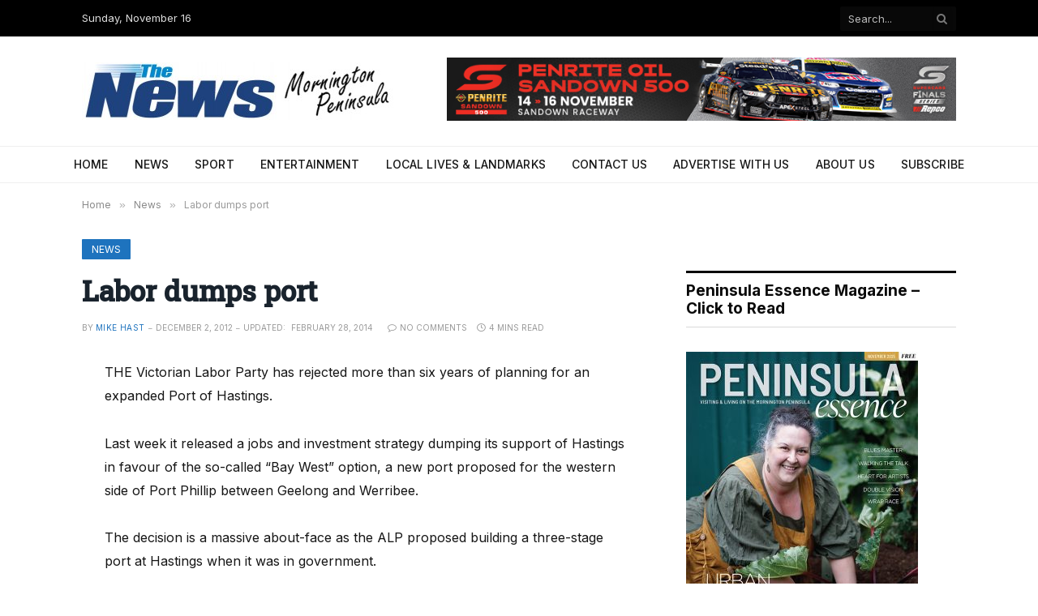

--- FILE ---
content_type: text/html; charset=UTF-8
request_url: https://www.mpnews.com.au/2012/12/02/labor-dumps-port/
body_size: 22553
content:

<!DOCTYPE html>
<html lang="en-US" class="s-light site-s-light">

<head>

	<meta charset="UTF-8" />
	<meta name="viewport" content="width=device-width, initial-scale=1" />
	<meta name='robots' content='index, follow, max-image-preview:large, max-snippet:-1, max-video-preview:-1' />
	<style>img:is([sizes="auto" i], [sizes^="auto," i]) { contain-intrinsic-size: 3000px 1500px }</style>
	
	<!-- This site is optimized with the Yoast SEO plugin v26.3 - https://yoast.com/wordpress/plugins/seo/ -->
	<title>Labor dumps port - MPNEWS</title><link rel="preload" as="font" href="https://www.mpnews.com.au/wp-content/themes/smart-mag/css/icons/fonts/ts-icons.woff2?v3.2" type="font/woff2" crossorigin="anonymous" />
	<link rel="canonical" href="https://www.mpnews.com.au/2012/12/02/labor-dumps-port/" />
	<meta property="og:locale" content="en_US" />
	<meta property="og:type" content="article" />
	<meta property="og:title" content="Labor dumps port - MPNEWS" />
	<meta property="og:description" content="THE Victorian Labor Party has rejected more than six years of planning for an expanded Port of Hastings. Last week it released a jobs and investment strategy dumping its support of Hastings in favour of the so-called “Bay West” option, a new port proposed for the western side of Port Phillip between Geelong and Werribee." />
	<meta property="og:url" content="https://www.mpnews.com.au/2012/12/02/labor-dumps-port/" />
	<meta property="og:site_name" content="MPNEWS" />
	<meta property="article:published_time" content="2012-12-02T01:59:54+00:00" />
	<meta property="article:modified_time" content="2014-02-28T09:52:15+00:00" />
	<meta name="author" content="Mike Hast" />
	<meta name="twitter:card" content="summary_large_image" />
	<meta name="twitter:label1" content="Written by" />
	<meta name="twitter:data1" content="Mike Hast" />
	<meta name="twitter:label2" content="Est. reading time" />
	<meta name="twitter:data2" content="4 minutes" />
	<script type="application/ld+json" class="yoast-schema-graph">{"@context":"https://schema.org","@graph":[{"@type":"Article","@id":"https://www.mpnews.com.au/2012/12/02/labor-dumps-port/#article","isPartOf":{"@id":"https://www.mpnews.com.au/2012/12/02/labor-dumps-port/"},"author":{"name":"Mike Hast","@id":"https://www.mpnews.com.au/#/schema/person/7dacec63d3f5e0397c8433030d7a960b"},"headline":"Labor dumps port","datePublished":"2012-12-02T01:59:54+00:00","dateModified":"2014-02-28T09:52:15+00:00","mainEntityOfPage":{"@id":"https://www.mpnews.com.au/2012/12/02/labor-dumps-port/"},"wordCount":722,"commentCount":0,"publisher":{"@id":"https://www.mpnews.com.au/#organization"},"keywords":["Bay West","Geelong","Hastings","Neale Burgess","Port of Hastings","Port Phillip","Victorian Labor Party","Werribee"],"articleSection":["News"],"inLanguage":"en-US","potentialAction":[{"@type":"CommentAction","name":"Comment","target":["https://www.mpnews.com.au/2012/12/02/labor-dumps-port/#respond"]}]},{"@type":"WebPage","@id":"https://www.mpnews.com.au/2012/12/02/labor-dumps-port/","url":"https://www.mpnews.com.au/2012/12/02/labor-dumps-port/","name":"Labor dumps port - MPNEWS","isPartOf":{"@id":"https://www.mpnews.com.au/#website"},"datePublished":"2012-12-02T01:59:54+00:00","dateModified":"2014-02-28T09:52:15+00:00","breadcrumb":{"@id":"https://www.mpnews.com.au/2012/12/02/labor-dumps-port/#breadcrumb"},"inLanguage":"en-US","potentialAction":[{"@type":"ReadAction","target":["https://www.mpnews.com.au/2012/12/02/labor-dumps-port/"]}]},{"@type":"BreadcrumbList","@id":"https://www.mpnews.com.au/2012/12/02/labor-dumps-port/#breadcrumb","itemListElement":[{"@type":"ListItem","position":1,"name":"Home","item":"https://www.mpnews.com.au/"},{"@type":"ListItem","position":2,"name":"Labor dumps port"}]},{"@type":"WebSite","@id":"https://www.mpnews.com.au/#website","url":"https://www.mpnews.com.au/","name":"MPNEWS","description":"MPNews. An independent voice for the community: publisher of the Western Port News, Mornington News, Southern Peninsula News and Frankston Times newspapers","publisher":{"@id":"https://www.mpnews.com.au/#organization"},"potentialAction":[{"@type":"SearchAction","target":{"@type":"EntryPoint","urlTemplate":"https://www.mpnews.com.au/?s={search_term_string}"},"query-input":{"@type":"PropertyValueSpecification","valueRequired":true,"valueName":"search_term_string"}}],"inLanguage":"en-US"},{"@type":"Organization","@id":"https://www.mpnews.com.au/#organization","name":"Mornington Peninsula News Group","url":"https://www.mpnews.com.au/","logo":{"@type":"ImageObject","inLanguage":"en-US","@id":"https://www.mpnews.com.au/#/schema/logo/image/","url":"http://www.mpnews.com.au/wp-content/uploads/2014/01/MPNG-Logo-final_hires.jpg","contentUrl":"http://www.mpnews.com.au/wp-content/uploads/2014/01/MPNG-Logo-final_hires.jpg","width":1900,"height":445,"caption":"Mornington Peninsula News Group"},"image":{"@id":"https://www.mpnews.com.au/#/schema/logo/image/"}},{"@type":"Person","@id":"https://www.mpnews.com.au/#/schema/person/7dacec63d3f5e0397c8433030d7a960b","name":"Mike Hast","image":{"@type":"ImageObject","inLanguage":"en-US","@id":"https://www.mpnews.com.au/#/schema/person/image/","url":"https://secure.gravatar.com/avatar/212ec275837b08e3b7c4f1f9baf346b5beb5182d398084ba868bd67c7382a4bc?s=96&d=mm&r=g","contentUrl":"https://secure.gravatar.com/avatar/212ec275837b08e3b7c4f1f9baf346b5beb5182d398084ba868bd67c7382a4bc?s=96&d=mm&r=g","caption":"Mike Hast"},"url":"https://www.mpnews.com.au/author/mike-hast/"}]}</script>
	<!-- / Yoast SEO plugin. -->


<link rel='dns-prefetch' href='//www.googletagmanager.com' />
<link rel='dns-prefetch' href='//fonts.googleapis.com' />
<link rel="alternate" type="application/rss+xml" title="MPNEWS &raquo; Feed" href="https://www.mpnews.com.au/feed/" />
<link rel="alternate" type="application/rss+xml" title="MPNEWS &raquo; Comments Feed" href="https://www.mpnews.com.au/comments/feed/" />
<link rel="alternate" type="application/rss+xml" title="MPNEWS &raquo; Labor dumps port Comments Feed" href="https://www.mpnews.com.au/2012/12/02/labor-dumps-port/feed/" />
<script type="text/javascript">
/* <![CDATA[ */
window._wpemojiSettings = {"baseUrl":"https:\/\/s.w.org\/images\/core\/emoji\/16.0.1\/72x72\/","ext":".png","svgUrl":"https:\/\/s.w.org\/images\/core\/emoji\/16.0.1\/svg\/","svgExt":".svg","source":{"concatemoji":"https:\/\/www.mpnews.com.au\/wp-includes\/js\/wp-emoji-release.min.js?ver=6.8.3"}};
/*! This file is auto-generated */
!function(s,n){var o,i,e;function c(e){try{var t={supportTests:e,timestamp:(new Date).valueOf()};sessionStorage.setItem(o,JSON.stringify(t))}catch(e){}}function p(e,t,n){e.clearRect(0,0,e.canvas.width,e.canvas.height),e.fillText(t,0,0);var t=new Uint32Array(e.getImageData(0,0,e.canvas.width,e.canvas.height).data),a=(e.clearRect(0,0,e.canvas.width,e.canvas.height),e.fillText(n,0,0),new Uint32Array(e.getImageData(0,0,e.canvas.width,e.canvas.height).data));return t.every(function(e,t){return e===a[t]})}function u(e,t){e.clearRect(0,0,e.canvas.width,e.canvas.height),e.fillText(t,0,0);for(var n=e.getImageData(16,16,1,1),a=0;a<n.data.length;a++)if(0!==n.data[a])return!1;return!0}function f(e,t,n,a){switch(t){case"flag":return n(e,"\ud83c\udff3\ufe0f\u200d\u26a7\ufe0f","\ud83c\udff3\ufe0f\u200b\u26a7\ufe0f")?!1:!n(e,"\ud83c\udde8\ud83c\uddf6","\ud83c\udde8\u200b\ud83c\uddf6")&&!n(e,"\ud83c\udff4\udb40\udc67\udb40\udc62\udb40\udc65\udb40\udc6e\udb40\udc67\udb40\udc7f","\ud83c\udff4\u200b\udb40\udc67\u200b\udb40\udc62\u200b\udb40\udc65\u200b\udb40\udc6e\u200b\udb40\udc67\u200b\udb40\udc7f");case"emoji":return!a(e,"\ud83e\udedf")}return!1}function g(e,t,n,a){var r="undefined"!=typeof WorkerGlobalScope&&self instanceof WorkerGlobalScope?new OffscreenCanvas(300,150):s.createElement("canvas"),o=r.getContext("2d",{willReadFrequently:!0}),i=(o.textBaseline="top",o.font="600 32px Arial",{});return e.forEach(function(e){i[e]=t(o,e,n,a)}),i}function t(e){var t=s.createElement("script");t.src=e,t.defer=!0,s.head.appendChild(t)}"undefined"!=typeof Promise&&(o="wpEmojiSettingsSupports",i=["flag","emoji"],n.supports={everything:!0,everythingExceptFlag:!0},e=new Promise(function(e){s.addEventListener("DOMContentLoaded",e,{once:!0})}),new Promise(function(t){var n=function(){try{var e=JSON.parse(sessionStorage.getItem(o));if("object"==typeof e&&"number"==typeof e.timestamp&&(new Date).valueOf()<e.timestamp+604800&&"object"==typeof e.supportTests)return e.supportTests}catch(e){}return null}();if(!n){if("undefined"!=typeof Worker&&"undefined"!=typeof OffscreenCanvas&&"undefined"!=typeof URL&&URL.createObjectURL&&"undefined"!=typeof Blob)try{var e="postMessage("+g.toString()+"("+[JSON.stringify(i),f.toString(),p.toString(),u.toString()].join(",")+"));",a=new Blob([e],{type:"text/javascript"}),r=new Worker(URL.createObjectURL(a),{name:"wpTestEmojiSupports"});return void(r.onmessage=function(e){c(n=e.data),r.terminate(),t(n)})}catch(e){}c(n=g(i,f,p,u))}t(n)}).then(function(e){for(var t in e)n.supports[t]=e[t],n.supports.everything=n.supports.everything&&n.supports[t],"flag"!==t&&(n.supports.everythingExceptFlag=n.supports.everythingExceptFlag&&n.supports[t]);n.supports.everythingExceptFlag=n.supports.everythingExceptFlag&&!n.supports.flag,n.DOMReady=!1,n.readyCallback=function(){n.DOMReady=!0}}).then(function(){return e}).then(function(){var e;n.supports.everything||(n.readyCallback(),(e=n.source||{}).concatemoji?t(e.concatemoji):e.wpemoji&&e.twemoji&&(t(e.twemoji),t(e.wpemoji)))}))}((window,document),window._wpemojiSettings);
/* ]]> */
</script>
<!-- www.mpnews.com.au is managing ads with Advanced Ads 2.0.13 – https://wpadvancedads.com/ --><script id="mpnew-ready">
			window.advanced_ads_ready=function(e,a){a=a||"complete";var d=function(e){return"interactive"===a?"loading"!==e:"complete"===e};d(document.readyState)?e():document.addEventListener("readystatechange",(function(a){d(a.target.readyState)&&e()}),{once:"interactive"===a})},window.advanced_ads_ready_queue=window.advanced_ads_ready_queue||[];		</script>
		<style id='wp-emoji-styles-inline-css' type='text/css'>

	img.wp-smiley, img.emoji {
		display: inline !important;
		border: none !important;
		box-shadow: none !important;
		height: 1em !important;
		width: 1em !important;
		margin: 0 0.07em !important;
		vertical-align: -0.1em !important;
		background: none !important;
		padding: 0 !important;
	}
</style>
<link rel='stylesheet' id='wp-block-library-css' href='https://www.mpnews.com.au/wp-includes/css/dist/block-library/style.min.css?ver=6.8.3' type='text/css' media='all' />
<style id='classic-theme-styles-inline-css' type='text/css'>
/*! This file is auto-generated */
.wp-block-button__link{color:#fff;background-color:#32373c;border-radius:9999px;box-shadow:none;text-decoration:none;padding:calc(.667em + 2px) calc(1.333em + 2px);font-size:1.125em}.wp-block-file__button{background:#32373c;color:#fff;text-decoration:none}
</style>
<style id='xo-event-calendar-event-calendar-style-inline-css' type='text/css'>
.xo-event-calendar{font-family:Helvetica Neue,Helvetica,Hiragino Kaku Gothic ProN,Meiryo,MS PGothic,sans-serif;overflow:auto;position:relative}.xo-event-calendar td,.xo-event-calendar th{padding:0!important}.xo-event-calendar .calendar:nth-child(n+2) .month-next,.xo-event-calendar .calendar:nth-child(n+2) .month-prev{visibility:hidden}.xo-event-calendar table{background-color:transparent;border-collapse:separate;border-spacing:0;color:#333;margin:0;padding:0;table-layout:fixed;width:100%}.xo-event-calendar table caption,.xo-event-calendar table tbody,.xo-event-calendar table td,.xo-event-calendar table tfoot,.xo-event-calendar table th,.xo-event-calendar table thead,.xo-event-calendar table tr{background:transparent;border:0;margin:0;opacity:1;outline:0;padding:0;vertical-align:baseline}.xo-event-calendar table table tr{display:table-row}.xo-event-calendar table table td,.xo-event-calendar table table th{display:table-cell;padding:0}.xo-event-calendar table.xo-month{border:1px solid #ccc;border-right-width:0;margin:0 0 8px;padding:0}.xo-event-calendar table.xo-month td,.xo-event-calendar table.xo-month th{background-color:#fff;border:1px solid #ccc;padding:0}.xo-event-calendar table.xo-month caption{caption-side:top}.xo-event-calendar table.xo-month .month-header{display:flex;flex-flow:wrap;justify-content:center;margin:4px 0}.xo-event-calendar table.xo-month .month-header>span{flex-grow:1;text-align:center}.xo-event-calendar table.xo-month button{background-color:transparent;border:0;box-shadow:none;color:#333;cursor:pointer;margin:0;overflow:hidden;padding:0;text-shadow:none;width:38px}.xo-event-calendar table.xo-month button[disabled]{cursor:default;opacity:.3}.xo-event-calendar table.xo-month button>span{text-align:center;vertical-align:middle}.xo-event-calendar table.xo-month button span.nav-prev{border-bottom:2px solid #333;border-left:2px solid #333;display:inline-block;font-size:0;height:13px;transform:rotate(45deg);width:13px}.xo-event-calendar table.xo-month button span.nav-next{border-right:2px solid #333;border-top:2px solid #333;display:inline-block;font-size:0;height:13px;transform:rotate(45deg);width:13px}.xo-event-calendar table.xo-month button:hover span.nav-next,.xo-event-calendar table.xo-month button:hover span.nav-prev{border-width:3px}.xo-event-calendar table.xo-month>thead th{border-width:0 1px 0 0;color:#333;font-size:.9em;font-weight:700;padding:1px 0;text-align:center}.xo-event-calendar table.xo-month>thead th.sunday{color:#d00}.xo-event-calendar table.xo-month>thead th.saturday{color:#00d}.xo-event-calendar table.xo-month .month-week{border:0;overflow:hidden;padding:0;position:relative;width:100%}.xo-event-calendar table.xo-month .month-week table{border:0;margin:0;padding:0}.xo-event-calendar table.xo-month .month-dayname{border-width:1px 0 0 1px;bottom:0;left:0;position:absolute;right:0;top:0}.xo-event-calendar table.xo-month .month-dayname td{border-width:1px 1px 0 0;padding:0}.xo-event-calendar table.xo-month .month-dayname td div{border-width:1px 1px 0 0;font-size:100%;height:1000px;line-height:1.2em;padding:4px;text-align:right}.xo-event-calendar table.xo-month .month-dayname td div.other-month{opacity:.6}.xo-event-calendar table.xo-month .month-dayname td div.today{color:#00d;font-weight:700}.xo-event-calendar table.xo-month .month-dayname-space{height:1.5em;position:relative;top:0}.xo-event-calendar table.xo-month .month-event{background-color:transparent;position:relative;top:0}.xo-event-calendar table.xo-month .month-event td{background-color:transparent;border-width:0 1px 0 0;padding:0 1px 2px}.xo-event-calendar table.xo-month .month-event-space{background-color:transparent;height:1.5em}.xo-event-calendar table.xo-month .month-event-space td{border-width:0 1px 0 0}.xo-event-calendar table.xo-month .month-event tr,.xo-event-calendar table.xo-month .month-event-space tr{background-color:transparent}.xo-event-calendar table.xo-month .month-event-title{background-color:#ccc;border-radius:3px;color:#666;display:block;font-size:.8em;margin:1px;overflow:hidden;padding:0 4px;text-align:left;white-space:nowrap}.xo-event-calendar p.holiday-title{font-size:90%;margin:0;padding:2px 0;vertical-align:middle}.xo-event-calendar p.holiday-title span{border:1px solid #ccc;margin:0 6px 0 0;padding:0 0 0 18px}.xo-event-calendar .loading-animation{left:50%;margin:-20px 0 0 -20px;position:absolute;top:50%}@media(min-width:600px){.xo-event-calendar .calendars.columns-2{-moz-column-gap:15px;column-gap:15px;display:grid;grid-template-columns:repeat(2,1fr);row-gap:5px}.xo-event-calendar .calendars.columns-2 .month-next,.xo-event-calendar .calendars.columns-2 .month-prev{visibility:hidden}.xo-event-calendar .calendars.columns-2 .calendar:first-child .month-prev,.xo-event-calendar .calendars.columns-2 .calendar:nth-child(2) .month-next{visibility:visible}.xo-event-calendar .calendars.columns-3{-moz-column-gap:15px;column-gap:15px;display:grid;grid-template-columns:repeat(3,1fr);row-gap:5px}.xo-event-calendar .calendars.columns-3 .month-next,.xo-event-calendar .calendars.columns-3 .month-prev{visibility:hidden}.xo-event-calendar .calendars.columns-3 .calendar:first-child .month-prev,.xo-event-calendar .calendars.columns-3 .calendar:nth-child(3) .month-next{visibility:visible}.xo-event-calendar .calendars.columns-4{-moz-column-gap:15px;column-gap:15px;display:grid;grid-template-columns:repeat(4,1fr);row-gap:5px}.xo-event-calendar .calendars.columns-4 .month-next,.xo-event-calendar .calendars.columns-4 .month-prev{visibility:hidden}.xo-event-calendar .calendars.columns-4 .calendar:first-child .month-prev,.xo-event-calendar .calendars.columns-4 .calendar:nth-child(4) .month-next{visibility:visible}}.xo-event-calendar.xo-calendar-loading .xo-months{opacity:.5}.xo-event-calendar.xo-calendar-loading .loading-animation{animation:loadingCircRot .8s linear infinite;border:5px solid rgba(0,0,0,.2);border-radius:50%;border-top-color:#4285f4;height:40px;width:40px}@keyframes loadingCircRot{0%{transform:rotate(0deg)}to{transform:rotate(359deg)}}.xo-event-calendar.is-style-legacy table.xo-month .month-header>span{font-size:120%;line-height:28px}.xo-event-calendar.is-style-regular table.xo-month button:not(:hover):not(:active):not(.has-background){background-color:transparent;color:#333}.xo-event-calendar.is-style-regular table.xo-month button>span{text-align:center;vertical-align:middle}.xo-event-calendar.is-style-regular table.xo-month button>span:not(.dashicons){font-size:2em;overflow:hidden;text-indent:100%;white-space:nowrap}.xo-event-calendar.is-style-regular table.xo-month .month-next,.xo-event-calendar.is-style-regular table.xo-month .month-prev{height:2em;width:2em}.xo-event-calendar.is-style-regular table.xo-month .month-header{align-items:center;display:flex;justify-content:center;padding:.2em 0}.xo-event-calendar.is-style-regular table.xo-month .month-header .calendar-caption{flex-grow:1}.xo-event-calendar.is-style-regular table.xo-month .month-header>span{font-size:1.1em}.xo-event-calendar.is-style-regular table.xo-month>thead th{background:#fafafa;font-size:.8em}.xo-event-calendar.is-style-regular table.xo-month .month-dayname td div{font-size:1em;padding:.2em}.xo-event-calendar.is-style-regular table.xo-month .month-dayname td div.today{color:#339;font-weight:700}.xo-event-calendar.is-style-regular .holiday-titles{display:inline-flex;flex-wrap:wrap;gap:.25em 1em}.xo-event-calendar.is-style-regular p.holiday-title{font-size:.875em;margin:0 0 .5em}.xo-event-calendar.is-style-regular p.holiday-title span{margin:0 .25em 0 0;padding:0 0 0 1.25em}

</style>
<style id='xo-event-calendar-simple-calendar-style-inline-css' type='text/css'>
.xo-simple-calendar{box-sizing:border-box;font-family:Helvetica Neue,Helvetica,Hiragino Kaku Gothic ProN,Meiryo,MS PGothic,sans-serif;margin:0;padding:0;position:relative}.xo-simple-calendar td,.xo-simple-calendar th{padding:0!important}.xo-simple-calendar .calendar:nth-child(n+2) .month-next,.xo-simple-calendar .calendar:nth-child(n+2) .month-prev{visibility:hidden}.xo-simple-calendar .calendar table.month{border:0;border-collapse:separate;border-spacing:1px;box-sizing:border-box;margin:0 0 .5em;min-width:auto;outline:0;padding:0;table-layout:fixed;width:100%}.xo-simple-calendar .calendar table.month caption,.xo-simple-calendar .calendar table.month tbody,.xo-simple-calendar .calendar table.month td,.xo-simple-calendar .calendar table.month tfoot,.xo-simple-calendar .calendar table.month th,.xo-simple-calendar .calendar table.month thead,.xo-simple-calendar .calendar table.month tr{background:transparent;border:0;margin:0;opacity:1;outline:0;padding:0;vertical-align:baseline}.xo-simple-calendar .calendar table.month caption{caption-side:top;font-size:1.1em}.xo-simple-calendar .calendar table.month .month-header{align-items:center;display:flex;justify-content:center;width:100%}.xo-simple-calendar .calendar table.month .month-header .month-title{flex-grow:1;font-size:1em;font-weight:400;letter-spacing:.1em;line-height:1em;padding:0;text-align:center}.xo-simple-calendar .calendar table.month .month-header button{background:none;background-color:transparent;border:0;font-size:1.4em;line-height:1.4em;margin:0;outline-offset:0;padding:0;width:1.4em}.xo-simple-calendar .calendar table.month .month-header button:not(:hover):not(:active):not(.has-background){background-color:transparent}.xo-simple-calendar .calendar table.month .month-header button:hover{opacity:.6}.xo-simple-calendar .calendar table.month .month-header button:disabled{cursor:auto;opacity:.3}.xo-simple-calendar .calendar table.month .month-header .month-next,.xo-simple-calendar .calendar table.month .month-header .month-prev{background-color:transparent;color:#333;cursor:pointer}.xo-simple-calendar .calendar table.month tr{background:transparent;border:0;outline:0}.xo-simple-calendar .calendar table.month td,.xo-simple-calendar .calendar table.month th{background:transparent;border:0;outline:0;text-align:center;vertical-align:middle;word-break:normal}.xo-simple-calendar .calendar table.month th{font-size:.8em;font-weight:700}.xo-simple-calendar .calendar table.month td{font-size:1em;font-weight:400}.xo-simple-calendar .calendar table.month .day.holiday{color:#333}.xo-simple-calendar .calendar table.month .day.other{opacity:.3}.xo-simple-calendar .calendar table.month .day>span{box-sizing:border-box;display:inline-block;padding:.2em;width:100%}.xo-simple-calendar .calendar table.month th>span{color:#333}.xo-simple-calendar .calendar table.month .day.sun>span,.xo-simple-calendar .calendar table.month th.sun>span{color:#ec0220}.xo-simple-calendar .calendar table.month .day.sat>span,.xo-simple-calendar .calendar table.month th.sat>span{color:#0069de}.xo-simple-calendar .calendars-footer{margin:.5em;padding:0}.xo-simple-calendar .calendars-footer ul.holiday-titles{border:0;display:inline-flex;flex-wrap:wrap;gap:.25em 1em;margin:0;outline:0;padding:0}.xo-simple-calendar .calendars-footer ul.holiday-titles li{border:0;list-style:none;margin:0;outline:0;padding:0}.xo-simple-calendar .calendars-footer ul.holiday-titles li:after,.xo-simple-calendar .calendars-footer ul.holiday-titles li:before{content:none}.xo-simple-calendar .calendars-footer ul.holiday-titles .mark{border-radius:50%;display:inline-block;height:1.2em;vertical-align:middle;width:1.2em}.xo-simple-calendar .calendars-footer ul.holiday-titles .title{font-size:.7em;vertical-align:middle}@media(min-width:600px){.xo-simple-calendar .calendars.columns-2{-moz-column-gap:15px;column-gap:15px;display:grid;grid-template-columns:repeat(2,1fr);row-gap:5px}.xo-simple-calendar .calendars.columns-2 .month-next,.xo-simple-calendar .calendars.columns-2 .month-prev{visibility:hidden}.xo-simple-calendar .calendars.columns-2 .calendar:first-child .month-prev,.xo-simple-calendar .calendars.columns-2 .calendar:nth-child(2) .month-next{visibility:visible}.xo-simple-calendar .calendars.columns-3{-moz-column-gap:15px;column-gap:15px;display:grid;grid-template-columns:repeat(3,1fr);row-gap:5px}.xo-simple-calendar .calendars.columns-3 .month-next,.xo-simple-calendar .calendars.columns-3 .month-prev{visibility:hidden}.xo-simple-calendar .calendars.columns-3 .calendar:first-child .month-prev,.xo-simple-calendar .calendars.columns-3 .calendar:nth-child(3) .month-next{visibility:visible}.xo-simple-calendar .calendars.columns-4{-moz-column-gap:15px;column-gap:15px;display:grid;grid-template-columns:repeat(4,1fr);row-gap:5px}.xo-simple-calendar .calendars.columns-4 .month-next,.xo-simple-calendar .calendars.columns-4 .month-prev{visibility:hidden}.xo-simple-calendar .calendars.columns-4 .calendar:first-child .month-prev,.xo-simple-calendar .calendars.columns-4 .calendar:nth-child(4) .month-next{visibility:visible}}.xo-simple-calendar .calendar-loading-animation{left:50%;margin:-20px 0 0 -20px;position:absolute;top:50%}.xo-simple-calendar.xo-calendar-loading .calendars{opacity:.3}.xo-simple-calendar.xo-calendar-loading .calendar-loading-animation{animation:SimpleCalendarLoadingCircRot .8s linear infinite;border:5px solid rgba(0,0,0,.2);border-radius:50%;border-top-color:#4285f4;height:40px;width:40px}@keyframes SimpleCalendarLoadingCircRot{0%{transform:rotate(0deg)}to{transform:rotate(359deg)}}.xo-simple-calendar.is-style-regular table.month{border-collapse:collapse;border-spacing:0}.xo-simple-calendar.is-style-regular table.month tr{border:0}.xo-simple-calendar.is-style-regular table.month .day>span{border-radius:50%;line-height:2em;padding:.1em;width:2.2em}.xo-simple-calendar.is-style-frame table.month{background:transparent;border-collapse:collapse;border-spacing:0}.xo-simple-calendar.is-style-frame table.month thead tr{background:#eee}.xo-simple-calendar.is-style-frame table.month tbody tr{background:#fff}.xo-simple-calendar.is-style-frame table.month td,.xo-simple-calendar.is-style-frame table.month th{border:1px solid #ccc}.xo-simple-calendar.is-style-frame .calendars-footer{margin:8px 0}.xo-simple-calendar.is-style-frame .calendars-footer ul.holiday-titles .mark{border:1px solid #ccc;border-radius:0}

</style>
<style id='global-styles-inline-css' type='text/css'>
:root{--wp--preset--aspect-ratio--square: 1;--wp--preset--aspect-ratio--4-3: 4/3;--wp--preset--aspect-ratio--3-4: 3/4;--wp--preset--aspect-ratio--3-2: 3/2;--wp--preset--aspect-ratio--2-3: 2/3;--wp--preset--aspect-ratio--16-9: 16/9;--wp--preset--aspect-ratio--9-16: 9/16;--wp--preset--color--black: #000000;--wp--preset--color--cyan-bluish-gray: #abb8c3;--wp--preset--color--white: #ffffff;--wp--preset--color--pale-pink: #f78da7;--wp--preset--color--vivid-red: #cf2e2e;--wp--preset--color--luminous-vivid-orange: #ff6900;--wp--preset--color--luminous-vivid-amber: #fcb900;--wp--preset--color--light-green-cyan: #7bdcb5;--wp--preset--color--vivid-green-cyan: #00d084;--wp--preset--color--pale-cyan-blue: #8ed1fc;--wp--preset--color--vivid-cyan-blue: #0693e3;--wp--preset--color--vivid-purple: #9b51e0;--wp--preset--gradient--vivid-cyan-blue-to-vivid-purple: linear-gradient(135deg,rgba(6,147,227,1) 0%,rgb(155,81,224) 100%);--wp--preset--gradient--light-green-cyan-to-vivid-green-cyan: linear-gradient(135deg,rgb(122,220,180) 0%,rgb(0,208,130) 100%);--wp--preset--gradient--luminous-vivid-amber-to-luminous-vivid-orange: linear-gradient(135deg,rgba(252,185,0,1) 0%,rgba(255,105,0,1) 100%);--wp--preset--gradient--luminous-vivid-orange-to-vivid-red: linear-gradient(135deg,rgba(255,105,0,1) 0%,rgb(207,46,46) 100%);--wp--preset--gradient--very-light-gray-to-cyan-bluish-gray: linear-gradient(135deg,rgb(238,238,238) 0%,rgb(169,184,195) 100%);--wp--preset--gradient--cool-to-warm-spectrum: linear-gradient(135deg,rgb(74,234,220) 0%,rgb(151,120,209) 20%,rgb(207,42,186) 40%,rgb(238,44,130) 60%,rgb(251,105,98) 80%,rgb(254,248,76) 100%);--wp--preset--gradient--blush-light-purple: linear-gradient(135deg,rgb(255,206,236) 0%,rgb(152,150,240) 100%);--wp--preset--gradient--blush-bordeaux: linear-gradient(135deg,rgb(254,205,165) 0%,rgb(254,45,45) 50%,rgb(107,0,62) 100%);--wp--preset--gradient--luminous-dusk: linear-gradient(135deg,rgb(255,203,112) 0%,rgb(199,81,192) 50%,rgb(65,88,208) 100%);--wp--preset--gradient--pale-ocean: linear-gradient(135deg,rgb(255,245,203) 0%,rgb(182,227,212) 50%,rgb(51,167,181) 100%);--wp--preset--gradient--electric-grass: linear-gradient(135deg,rgb(202,248,128) 0%,rgb(113,206,126) 100%);--wp--preset--gradient--midnight: linear-gradient(135deg,rgb(2,3,129) 0%,rgb(40,116,252) 100%);--wp--preset--font-size--small: 13px;--wp--preset--font-size--medium: 20px;--wp--preset--font-size--large: 36px;--wp--preset--font-size--x-large: 42px;--wp--preset--spacing--20: 0.44rem;--wp--preset--spacing--30: 0.67rem;--wp--preset--spacing--40: 1rem;--wp--preset--spacing--50: 1.5rem;--wp--preset--spacing--60: 2.25rem;--wp--preset--spacing--70: 3.38rem;--wp--preset--spacing--80: 5.06rem;--wp--preset--shadow--natural: 6px 6px 9px rgba(0, 0, 0, 0.2);--wp--preset--shadow--deep: 12px 12px 50px rgba(0, 0, 0, 0.4);--wp--preset--shadow--sharp: 6px 6px 0px rgba(0, 0, 0, 0.2);--wp--preset--shadow--outlined: 6px 6px 0px -3px rgba(255, 255, 255, 1), 6px 6px rgba(0, 0, 0, 1);--wp--preset--shadow--crisp: 6px 6px 0px rgba(0, 0, 0, 1);}:where(.is-layout-flex){gap: 0.5em;}:where(.is-layout-grid){gap: 0.5em;}body .is-layout-flex{display: flex;}.is-layout-flex{flex-wrap: wrap;align-items: center;}.is-layout-flex > :is(*, div){margin: 0;}body .is-layout-grid{display: grid;}.is-layout-grid > :is(*, div){margin: 0;}:where(.wp-block-columns.is-layout-flex){gap: 2em;}:where(.wp-block-columns.is-layout-grid){gap: 2em;}:where(.wp-block-post-template.is-layout-flex){gap: 1.25em;}:where(.wp-block-post-template.is-layout-grid){gap: 1.25em;}.has-black-color{color: var(--wp--preset--color--black) !important;}.has-cyan-bluish-gray-color{color: var(--wp--preset--color--cyan-bluish-gray) !important;}.has-white-color{color: var(--wp--preset--color--white) !important;}.has-pale-pink-color{color: var(--wp--preset--color--pale-pink) !important;}.has-vivid-red-color{color: var(--wp--preset--color--vivid-red) !important;}.has-luminous-vivid-orange-color{color: var(--wp--preset--color--luminous-vivid-orange) !important;}.has-luminous-vivid-amber-color{color: var(--wp--preset--color--luminous-vivid-amber) !important;}.has-light-green-cyan-color{color: var(--wp--preset--color--light-green-cyan) !important;}.has-vivid-green-cyan-color{color: var(--wp--preset--color--vivid-green-cyan) !important;}.has-pale-cyan-blue-color{color: var(--wp--preset--color--pale-cyan-blue) !important;}.has-vivid-cyan-blue-color{color: var(--wp--preset--color--vivid-cyan-blue) !important;}.has-vivid-purple-color{color: var(--wp--preset--color--vivid-purple) !important;}.has-black-background-color{background-color: var(--wp--preset--color--black) !important;}.has-cyan-bluish-gray-background-color{background-color: var(--wp--preset--color--cyan-bluish-gray) !important;}.has-white-background-color{background-color: var(--wp--preset--color--white) !important;}.has-pale-pink-background-color{background-color: var(--wp--preset--color--pale-pink) !important;}.has-vivid-red-background-color{background-color: var(--wp--preset--color--vivid-red) !important;}.has-luminous-vivid-orange-background-color{background-color: var(--wp--preset--color--luminous-vivid-orange) !important;}.has-luminous-vivid-amber-background-color{background-color: var(--wp--preset--color--luminous-vivid-amber) !important;}.has-light-green-cyan-background-color{background-color: var(--wp--preset--color--light-green-cyan) !important;}.has-vivid-green-cyan-background-color{background-color: var(--wp--preset--color--vivid-green-cyan) !important;}.has-pale-cyan-blue-background-color{background-color: var(--wp--preset--color--pale-cyan-blue) !important;}.has-vivid-cyan-blue-background-color{background-color: var(--wp--preset--color--vivid-cyan-blue) !important;}.has-vivid-purple-background-color{background-color: var(--wp--preset--color--vivid-purple) !important;}.has-black-border-color{border-color: var(--wp--preset--color--black) !important;}.has-cyan-bluish-gray-border-color{border-color: var(--wp--preset--color--cyan-bluish-gray) !important;}.has-white-border-color{border-color: var(--wp--preset--color--white) !important;}.has-pale-pink-border-color{border-color: var(--wp--preset--color--pale-pink) !important;}.has-vivid-red-border-color{border-color: var(--wp--preset--color--vivid-red) !important;}.has-luminous-vivid-orange-border-color{border-color: var(--wp--preset--color--luminous-vivid-orange) !important;}.has-luminous-vivid-amber-border-color{border-color: var(--wp--preset--color--luminous-vivid-amber) !important;}.has-light-green-cyan-border-color{border-color: var(--wp--preset--color--light-green-cyan) !important;}.has-vivid-green-cyan-border-color{border-color: var(--wp--preset--color--vivid-green-cyan) !important;}.has-pale-cyan-blue-border-color{border-color: var(--wp--preset--color--pale-cyan-blue) !important;}.has-vivid-cyan-blue-border-color{border-color: var(--wp--preset--color--vivid-cyan-blue) !important;}.has-vivid-purple-border-color{border-color: var(--wp--preset--color--vivid-purple) !important;}.has-vivid-cyan-blue-to-vivid-purple-gradient-background{background: var(--wp--preset--gradient--vivid-cyan-blue-to-vivid-purple) !important;}.has-light-green-cyan-to-vivid-green-cyan-gradient-background{background: var(--wp--preset--gradient--light-green-cyan-to-vivid-green-cyan) !important;}.has-luminous-vivid-amber-to-luminous-vivid-orange-gradient-background{background: var(--wp--preset--gradient--luminous-vivid-amber-to-luminous-vivid-orange) !important;}.has-luminous-vivid-orange-to-vivid-red-gradient-background{background: var(--wp--preset--gradient--luminous-vivid-orange-to-vivid-red) !important;}.has-very-light-gray-to-cyan-bluish-gray-gradient-background{background: var(--wp--preset--gradient--very-light-gray-to-cyan-bluish-gray) !important;}.has-cool-to-warm-spectrum-gradient-background{background: var(--wp--preset--gradient--cool-to-warm-spectrum) !important;}.has-blush-light-purple-gradient-background{background: var(--wp--preset--gradient--blush-light-purple) !important;}.has-blush-bordeaux-gradient-background{background: var(--wp--preset--gradient--blush-bordeaux) !important;}.has-luminous-dusk-gradient-background{background: var(--wp--preset--gradient--luminous-dusk) !important;}.has-pale-ocean-gradient-background{background: var(--wp--preset--gradient--pale-ocean) !important;}.has-electric-grass-gradient-background{background: var(--wp--preset--gradient--electric-grass) !important;}.has-midnight-gradient-background{background: var(--wp--preset--gradient--midnight) !important;}.has-small-font-size{font-size: var(--wp--preset--font-size--small) !important;}.has-medium-font-size{font-size: var(--wp--preset--font-size--medium) !important;}.has-large-font-size{font-size: var(--wp--preset--font-size--large) !important;}.has-x-large-font-size{font-size: var(--wp--preset--font-size--x-large) !important;}
:where(.wp-block-post-template.is-layout-flex){gap: 1.25em;}:where(.wp-block-post-template.is-layout-grid){gap: 1.25em;}
:where(.wp-block-columns.is-layout-flex){gap: 2em;}:where(.wp-block-columns.is-layout-grid){gap: 2em;}
:root :where(.wp-block-pullquote){font-size: 1.5em;line-height: 1.6;}
</style>
<link rel='stylesheet' id='contact-form-7-css' href='https://www.mpnews.com.au/wp-content/plugins/contact-form-7/includes/css/styles.css?ver=6.1.3' type='text/css' media='all' />
<link rel='stylesheet' id='post_hit_counter-frontend-css' href='https://www.mpnews.com.au/wp-content/plugins/post-hit-counter/assets/css/frontend.css?ver=1.3.2' type='text/css' media='all' />
<link rel='stylesheet' id='xo-event-calendar-css' href='https://www.mpnews.com.au/wp-content/plugins/xo-event-calendar/css/xo-event-calendar.css?ver=3.2.10' type='text/css' media='all' />
<link rel='stylesheet' id='post_hit_counter-widget-css' href='https://www.mpnews.com.au/wp-content/plugins/post-hit-counter/assets/css/widget.css?ver=1.3.2' type='text/css' media='all' />
<link rel='stylesheet' id='upw_theme_standard-css' href='https://www.mpnews.com.au/wp-content/plugins/ultimate-posts-widget/css/upw-theme-standard.min.css?ver=6.8.3' type='text/css' media='all' />
<link rel='stylesheet' id='smartmag-core-css' href='https://www.mpnews.com.au/wp-content/themes/smart-mag/style.css?ver=10.3.2' type='text/css' media='all' />
<link crossorigin="anonymous" rel='stylesheet' id='smartmag-fonts-css' href='https://fonts.googleapis.com/css?family=Roboto+Slab%3A400%2C500' type='text/css' media='all' />
<link rel='stylesheet' id='smartmag-magnific-popup-css' href='https://www.mpnews.com.au/wp-content/themes/smart-mag/css/lightbox.css?ver=10.3.2' type='text/css' media='all' />
<link rel='stylesheet' id='smartmag-icons-css' href='https://www.mpnews.com.au/wp-content/themes/smart-mag/css/icons/icons.css?ver=10.3.2' type='text/css' media='all' />
<link rel='stylesheet' id='smartmag-skin-css' href='https://www.mpnews.com.au/wp-content/themes/smart-mag/css/skin-classic.css?ver=10.3.2' type='text/css' media='all' />
<style id='smartmag-skin-inline-css' type='text/css'>
:root { --c-main: #1e73be;
--c-main-rgb: 30,115,190;
--text-font: "Inter", system-ui, -apple-system, "Segoe UI", Arial, sans-serif;
--body-font: "Inter", system-ui, -apple-system, "Segoe UI", Arial, sans-serif;
--title-size-xs: 15px;
--title-size-s: 17px;
--title-fw-bold: 600;
--c-excerpts: #111111;
--excerpt-size: 14px; }
.s-dark body { background-color: #0f0f1c; }
.smart-head-main .smart-head-top { border-top-width: 0px; border-top-color: #ffffff; }
.s-dark .smart-head-main .smart-head-top,
.smart-head-main .s-dark.smart-head-top { border-top-color: #ffffff; }
.navigation-main .menu > li > a { letter-spacing: 0.01em; }
.navigation-main { --nav-items-space: 16px; }
.smart-head-main .spc-social { --c-spc-social: #000000; }
.trending-ticker .heading { color: #dd3333; }
.smart-head .h-text { width: 628px; }
.upper-footer .block-head { --space-below: 19px; --line-weight: 2px; --c-line: #ffffff; }
.s-dark .upper-footer .block-head { --c-line: #ffffff; }
.main-footer .upper-footer { background-color: #14171f; }
.s-dark .upper-footer { background-color: #14171f; }
.main-footer .upper-footer { color: #ffffff; }
.s-dark .upper-footer { color: #ffffff; }
.main-footer .upper-footer { --c-links: #ffffff; }
.s-dark .upper-footer { --c-links: #ffffff; }
.s-dark .lower-footer { background-color: #0b101b; }
.post-meta .meta-item, .post-meta .text-in { font-size: 10px; text-transform: uppercase; }
.post-meta { --p-meta-sep: "\2013"; }
.block-head-c .heading { letter-spacing: 0.02em; }
.block-head-e2 .heading { font-weight: 600; color: var(--c-main); }
.block-head-f { --c-line: #0a0a0a; }
.s-dark .block-head-f { --c-line: #636363; }
.block-head-f .heading { color: #0a0a0a; }
.s-dark .block-head-f .heading { color: #ededed; }
.read-more-basic { color: #000000; }
.entry-content { font-size: 16px; font-weight: normal; }
.site-s-light .entry-content { color: #161616; }
.s-dark .entry-content { color: #f2f2f2; }
.s-dark .spc-newsletter-c { background-color: #14181f; }
.a-wrap-2:not(._) { margin-top: 0px; }
@media (min-width: 1200px) { .smart-head-main .logo-is-image { padding-top: 30px; padding-bottom: 30px; }
.loop-list .post-title { font-size: 22px; } }
@media (min-width: 768px) and (max-width: 940px) { .entry-content { font-size: 17px; } }
@media (max-width: 767px) { .entry-content { font-size: 18px; } }


</style>
<link rel='stylesheet' id='smart-mag-child-css' href='https://www.mpnews.com.au/wp-content/themes/smart-mag-child/style.css?ver=1.0' type='text/css' media='all' />
<link crossorigin="anonymous" rel='stylesheet' id='smartmag-gfonts-custom-css' href='https://fonts.googleapis.com/css?family=Inter%3A400%2C500%2C600%2C700' type='text/css' media='all' />
<link rel='stylesheet' id='__EPYT__style-css' href='https://www.mpnews.com.au/wp-content/plugins/youtube-embed-plus/styles/ytprefs.min.css?ver=14.2.3' type='text/css' media='all' />
<style id='__EPYT__style-inline-css' type='text/css'>

                .epyt-gallery-thumb {
                        width: 33.333%;
                }
                
</style>
<link rel='stylesheet' id='promoslider_main-css' href='https://www.mpnews.com.au/wp-content/plugins/promotion-slider/css/slider.css?ver=6.8.3' type='text/css' media='all' />
<script type="text/javascript" id="smartmag-lazy-inline-js-after">
/* <![CDATA[ */
/**
 * @copyright ThemeSphere
 * @preserve
 */
var BunyadLazy={};BunyadLazy.load=function(){function a(e,n){var t={};e.dataset.bgset&&e.dataset.sizes?(t.sizes=e.dataset.sizes,t.srcset=e.dataset.bgset):t.src=e.dataset.bgsrc,function(t){var a=t.dataset.ratio;if(0<a){const e=t.parentElement;if(e.classList.contains("media-ratio")){const n=e.style;n.getPropertyValue("--a-ratio")||(n.paddingBottom=100/a+"%")}}}(e);var a,o=document.createElement("img");for(a in o.onload=function(){var t="url('"+(o.currentSrc||o.src)+"')",a=e.style;a.backgroundImage!==t&&requestAnimationFrame(()=>{a.backgroundImage=t,n&&n()}),o.onload=null,o.onerror=null,o=null},o.onerror=o.onload,t)o.setAttribute(a,t[a]);o&&o.complete&&0<o.naturalWidth&&o.onload&&o.onload()}function e(t){t.dataset.loaded||a(t,()=>{document.dispatchEvent(new Event("lazyloaded")),t.dataset.loaded=1})}function n(t){"complete"===document.readyState?t():window.addEventListener("load",t)}return{initEarly:function(){var t,a=()=>{document.querySelectorAll(".img.bg-cover:not(.lazyload)").forEach(e)};"complete"!==document.readyState?(t=setInterval(a,150),n(()=>{a(),clearInterval(t)})):a()},callOnLoad:n,initBgImages:function(t){t&&n(()=>{document.querySelectorAll(".img.bg-cover").forEach(e)})},bgLoad:a}}(),BunyadLazy.load.initEarly();
/* ]]> */
</script>
<script type="text/javascript" src="https://www.mpnews.com.au/wp-includes/js/jquery/jquery.min.js?ver=3.7.1" id="jquery-core-js"></script>
<script type="text/javascript" src="https://www.mpnews.com.au/wp-includes/js/jquery/jquery-migrate.min.js?ver=3.4.1" id="jquery-migrate-js"></script>

<!-- Google tag (gtag.js) snippet added by Site Kit -->
<!-- Google Analytics snippet added by Site Kit -->
<script type="text/javascript" src="https://www.googletagmanager.com/gtag/js?id=GT-P84M27N" id="google_gtagjs-js" async></script>
<script type="text/javascript" id="google_gtagjs-js-after">
/* <![CDATA[ */
window.dataLayer = window.dataLayer || [];function gtag(){dataLayer.push(arguments);}
gtag("set","linker",{"domains":["www.mpnews.com.au"]});
gtag("js", new Date());
gtag("set", "developer_id.dZTNiMT", true);
gtag("config", "GT-P84M27N");
/* ]]> */
</script>
<script type="text/javascript" id="__ytprefs__-js-extra">
/* <![CDATA[ */
var _EPYT_ = {"ajaxurl":"https:\/\/www.mpnews.com.au\/wp-admin\/admin-ajax.php","security":"04f361eb06","gallery_scrolloffset":"20","eppathtoscripts":"https:\/\/www.mpnews.com.au\/wp-content\/plugins\/youtube-embed-plus\/scripts\/","eppath":"https:\/\/www.mpnews.com.au\/wp-content\/plugins\/youtube-embed-plus\/","epresponsiveselector":"[\"iframe.__youtube_prefs__\",\"iframe[src*='youtube.com']\",\"iframe[src*='youtube-nocookie.com']\",\"iframe[data-ep-src*='youtube.com']\",\"iframe[data-ep-src*='youtube-nocookie.com']\",\"iframe[data-ep-gallerysrc*='youtube.com']\"]","epdovol":"1","version":"14.2.3","evselector":"iframe.__youtube_prefs__[src], iframe[src*=\"youtube.com\/embed\/\"], iframe[src*=\"youtube-nocookie.com\/embed\/\"]","ajax_compat":"","maxres_facade":"eager","ytapi_load":"light","pause_others":"","stopMobileBuffer":"1","facade_mode":"","not_live_on_channel":""};
/* ]]> */
</script>
<script type="text/javascript" src="https://www.mpnews.com.au/wp-content/plugins/youtube-embed-plus/scripts/ytprefs.min.js?ver=14.2.3" id="__ytprefs__-js"></script>
<script type="text/javascript" id="promoslider_main-js-extra">
/* <![CDATA[ */
var promoslider_options = {"version":"3.3.4"};
/* ]]> */
</script>
<script type="text/javascript" src="https://www.mpnews.com.au/wp-content/plugins/promotion-slider/js/promoslider.js?ver=6.8.3" id="promoslider_main-js"></script>
<link rel="https://api.w.org/" href="https://www.mpnews.com.au/wp-json/" /><link rel="alternate" title="JSON" type="application/json" href="https://www.mpnews.com.au/wp-json/wp/v2/posts/314" /><link rel="EditURI" type="application/rsd+xml" title="RSD" href="https://www.mpnews.com.au/xmlrpc.php?rsd" />
<meta name="generator" content="WordPress 6.8.3" />
<link rel='shortlink' href='https://www.mpnews.com.au/?p=314' />
<link rel="alternate" title="oEmbed (JSON)" type="application/json+oembed" href="https://www.mpnews.com.au/wp-json/oembed/1.0/embed?url=https%3A%2F%2Fwww.mpnews.com.au%2F2012%2F12%2F02%2Flabor-dumps-port%2F" />
<link rel="alternate" title="oEmbed (XML)" type="text/xml+oembed" href="https://www.mpnews.com.au/wp-json/oembed/1.0/embed?url=https%3A%2F%2Fwww.mpnews.com.au%2F2012%2F12%2F02%2Flabor-dumps-port%2F&#038;format=xml" />

<!-- This site is using AdRotate v5.16 to display their advertisements - https://ajdg.solutions/ -->
<!-- AdRotate CSS -->
<style type="text/css" media="screen">
	.g { margin:0px; padding:0px; overflow:hidden; line-height:1; zoom:1; }
	.g img { height:auto; }
	.g-col { position:relative; float:left; }
	.g-col:first-child { margin-left: 0; }
	.g-col:last-child { margin-right: 0; }
	.g-1 {  margin: 0 auto; }
	@media only screen and (max-width: 480px) {
		.g-col, .g-dyn, .g-single { width:100%; margin-left:0; margin-right:0; }
	}
</style>
<!-- /AdRotate CSS -->

<meta name="generator" content="Site Kit by Google 1.165.0" />
		<script>
		var BunyadSchemeKey = 'bunyad-scheme';
		(() => {
			const d = document.documentElement;
			const c = d.classList;
			var scheme = localStorage.getItem(BunyadSchemeKey);
			
			if (scheme) {
				d.dataset.origClass = c;
				scheme === 'dark' ? c.remove('s-light', 'site-s-light') : c.remove('s-dark', 'site-s-dark');
				c.add('site-s-' + scheme, 's-' + scheme);
			}
		})();
		</script>
		<meta name="google-site-verification" content="pijXqXPn7p0FE72jo8ayES4Te634PGir-gBq0MDC-hI"><meta name="generator" content="Elementor 3.33.0; features: additional_custom_breakpoints; settings: css_print_method-external, google_font-enabled, font_display-auto">
			<style>
				.e-con.e-parent:nth-of-type(n+4):not(.e-lazyloaded):not(.e-no-lazyload),
				.e-con.e-parent:nth-of-type(n+4):not(.e-lazyloaded):not(.e-no-lazyload) * {
					background-image: none !important;
				}
				@media screen and (max-height: 1024px) {
					.e-con.e-parent:nth-of-type(n+3):not(.e-lazyloaded):not(.e-no-lazyload),
					.e-con.e-parent:nth-of-type(n+3):not(.e-lazyloaded):not(.e-no-lazyload) * {
						background-image: none !important;
					}
				}
				@media screen and (max-height: 640px) {
					.e-con.e-parent:nth-of-type(n+2):not(.e-lazyloaded):not(.e-no-lazyload),
					.e-con.e-parent:nth-of-type(n+2):not(.e-lazyloaded):not(.e-no-lazyload) * {
						background-image: none !important;
					}
				}
			</style>
			<link rel="amphtml" href="https://www.mpnews.com.au/2012/12/02/labor-dumps-port/?amp"><link rel="icon" href="https://www.mpnews.com.au/wp-content/uploads/2016/08/cropped-mpng-32x32.jpeg" sizes="32x32" />
<link rel="icon" href="https://www.mpnews.com.au/wp-content/uploads/2016/08/cropped-mpng-192x192.jpeg" sizes="192x192" />
<link rel="apple-touch-icon" href="https://www.mpnews.com.au/wp-content/uploads/2016/08/cropped-mpng-180x180.jpeg" />
<meta name="msapplication-TileImage" content="https://www.mpnews.com.au/wp-content/uploads/2016/08/cropped-mpng-270x270.jpeg" />


</head>

<body class="wp-singular post-template-default single single-post postid-314 single-format-standard wp-theme-smart-mag wp-child-theme-smart-mag-child right-sidebar post-layout-modern post-cat-7 has-lb has-lb-sm ts-img-hov-fade layout-normal elementor-default elementor-kit-32265 aa-prefix-mpnew-">



<div class="main-wrap">

	
<div class="off-canvas-backdrop"></div>
<div class="mobile-menu-container off-canvas s-dark" id="off-canvas">

	<div class="off-canvas-head">
		<a href="#" class="close">
			<span class="visuallyhidden">Close Menu</span>
			<i class="tsi tsi-times"></i>
		</a>

		<div class="ts-logo">
					</div>
	</div>

	<div class="off-canvas-content">

		
			<ul id="menu-mobile" class="mobile-menu"><li id="menu-item-32513" class="menu-item menu-item-type-post_type menu-item-object-page menu-item-32513"><a href="https://www.mpnews.com.au/elementor-32271/">Home</a></li>
<li id="menu-item-32602" class="menu-item menu-item-type-taxonomy menu-item-object-category current-post-ancestor current-menu-parent current-post-parent menu-item-32602"><a href="https://www.mpnews.com.au/category/news/">News</a></li>
<li id="menu-item-32603" class="menu-item menu-item-type-taxonomy menu-item-object-category menu-item-32603"><a href="https://www.mpnews.com.au/category/sport/">Sport</a></li>
<li id="menu-item-32604" class="menu-item menu-item-type-taxonomy menu-item-object-category menu-item-32604"><a href="https://www.mpnews.com.au/category/entertainment/">Entertainment</a></li>
<li id="menu-item-32605" class="menu-item menu-item-type-taxonomy menu-item-object-category menu-item-32605"><a href="https://www.mpnews.com.au/category/local-lives-landmarks/">Local Lives &amp; Landmarks</a></li>
<li id="menu-item-32516" class="menu-item menu-item-type-post_type menu-item-object-page menu-item-32516"><a href="https://www.mpnews.com.au/contactus/">Contact Us</a></li>
<li id="menu-item-32515" class="menu-item menu-item-type-post_type menu-item-object-page menu-item-32515"><a href="https://www.mpnews.com.au/advertise-with-us/">Advertise With Us</a></li>
<li id="menu-item-32514" class="menu-item menu-item-type-post_type menu-item-object-page menu-item-32514"><a href="https://www.mpnews.com.au/about-us/">About Us</a></li>
<li id="menu-item-32520" class="menu-item menu-item-type-post_type menu-item-object-page menu-item-32520"><a href="https://www.mpnews.com.au/subscribe/">Subscribe</a></li>
<li id="menu-item-32522" class="menu-item menu-item-type-custom menu-item-object-custom menu-item-has-children menu-item-32522"><a href="#">Read Our Newspapers Online</a>
<ul class="sub-menu">
	<li id="menu-item-32523" class="menu-item menu-item-type-custom menu-item-object-custom menu-item-32523"><a href="https://issuu.com/westernportnews/docs/wn_current?fr=xKAE9_zU1NQ">Read the Latest Western Port News</a></li>
	<li id="menu-item-32524" class="menu-item menu-item-type-custom menu-item-object-custom menu-item-32524"><a href="https://issuu.com/morningtonnews/docs/mn_current_1d0f1ce2077fc7?fr=xKAE9_zU1NQ">Read the Latest Mornington News</a></li>
	<li id="menu-item-32525" class="menu-item menu-item-type-custom menu-item-object-custom menu-item-32525"><a href="https://issuu.com/southernpeninsulanews/docs/sn_current?fr=xKAE9_zU1NQ">Read the Latest Southern Peninsula News</a></li>
	<li id="menu-item-32526" class="menu-item menu-item-type-custom menu-item-object-custom menu-item-32526"><a href="https://issuu.com/frankstontimes/docs/ft_current_5fd9c753626b56?fr=xKAE9_zU1NQ">Read the Latest Frankston Times</a></li>
	<li id="menu-item-32527" class="menu-item menu-item-type-custom menu-item-object-custom menu-item-32527"><a href="https://issuu.com/chelseamordiallocnews/docs/cmn_current_ffa9da0df4e935?fr=xKAE9_zU1NQ">Read the Latest Chelsea Mordialloc Mentone News</a></li>
</ul>
</li>
<li id="menu-item-38154" class="menu-item menu-item-type-post_type menu-item-object-page menu-item-38154"><a href="https://www.mpnews.com.au/competition/">Competition</a></li>
<li id="menu-item-51142" class="menu-item menu-item-type-post_type menu-item-object-page menu-item-home menu-item-51142"><a href="https://www.mpnews.com.au/">Home New</a></li>
</ul>
		
					<div class="off-canvas-widgets">
				<div id="custom_html-9" class="widget_text widget widget_custom_html"><div class="textwidget custom-html-widget"><script src="https://bs.serving-sys.com/Serving/adServer.bs?c=28&cn=display&pli=1076178296&gdpr=${GDPR}&gdpr_consent=${GDPR_CONSENT_68}&w=280&h=600&ord=[timestamp]&ifrm=-1&z=0"></script>
<noscript>
<a href="https://bs.serving-sys.com/Serving/adServer.bs?cn=brd&pli=1076178296&gdpr=${GDPR}&gdpr_consent=${GDPR_CONSENT_68}&Page=&Pos=-1503418515" target="_blank">
<img src="https://bs.serving-sys.com/Serving/adServer.bs?c=8&cn=display&pli=1076178296&gdpr=${GDPR}&gdpr_consent=${GDPR_CONSENT_68}&Page=&Pos=-1503418515" border=0 width=280 height=600></a>
</noscript></div></div><div id="custom_html-6" class="widget_text widget widget_custom_html"><div class="textwidget custom-html-widget"><div class="myAd">
<script async src="//pagead2.googlesyndication.com/pagead/js/adsbygoogle.js"></script>
<!-- Large rectangle -->
<ins class="adsbygoogle"
     style="display:inline-block;width:275px;height:275px"
     data-ad-client="ca-pub-9082431447903565"
     data-ad-slot="1287536871"></ins>
<script>
(adsbygoogle = window.adsbygoogle || []).push({});
</script>
</div></div></div>			</div>
		
		
		<div class="spc-social-block spc-social spc-social-b smart-head-social">
		
			
				<a href="https://www.facebook.com/MorningtonPeninsulaNewsGroup" class="link service s-facebook" target="_blank" rel="nofollow noopener">
					<i class="icon tsi tsi-facebook"></i>					<span class="visuallyhidden">Facebook</span>
				</a>
									
			
				<a href="https://twitter.com/MPNEWSGROUP" class="link service s-twitter" target="_blank" rel="nofollow noopener">
					<i class="icon tsi tsi-twitter"></i>					<span class="visuallyhidden">X (Twitter)</span>
				</a>
									
			
				<a href="#" class="link service s-instagram" target="_blank" rel="nofollow noopener">
					<i class="icon tsi tsi-instagram"></i>					<span class="visuallyhidden">Instagram</span>
				</a>
									
			
		</div>

		
	</div>

</div>
<div class="smart-head smart-head-legacy smart-head-main" id="smart-head" data-sticky="auto" data-sticky-type="smart" data-sticky-full>
	
	<div class="smart-head-row smart-head-top s-dark smart-head-row-full">

		<div class="inner wrap">

							
				<div class="items items-left ">
				
<span class="h-date">
	Sunday, November 16</span>				</div>

							
				<div class="items items-center empty">
								</div>

							
				<div class="items items-right ">
				
		<div class="spc-social-block spc-social spc-social-a smart-head-social">
		
			
				<a href="https://www.facebook.com/MorningtonPeninsulaNewsGroup" class="link service s-facebook" target="_blank" rel="nofollow noopener">
					<i class="icon tsi tsi-facebook"></i>					<span class="visuallyhidden">Facebook</span>
				</a>
									
			
				<a href="https://twitter.com/MPNEWSGROUP" class="link service s-twitter" target="_blank" rel="nofollow noopener">
					<i class="icon tsi tsi-twitter"></i>					<span class="visuallyhidden">X (Twitter)</span>
				</a>
									
			
		</div>

		

	<div class="smart-head-search">
		<form role="search" class="search-form" action="https://www.mpnews.com.au/" method="get">
			<input type="text" name="s" class="query live-search-query" value="" placeholder="Search..." autocomplete="off" />
			<button class="search-button" type="submit">
				<i class="tsi tsi-search"></i>
				<span class="visuallyhidden"></span>
			</button>
		</form>
	</div> <!-- .search -->

				</div>

						
		</div>
	</div>

	
	<div class="smart-head-row smart-head-mid is-light smart-head-row-full">

		<div class="inner wrap">

							
				<div class="items items-left ">
					<a href="https://www.mpnews.com.au/" title="MPNEWS" rel="home" class="logo-link ts-logo logo-is-image">
		<span>
			
				
					<img src="http://www.mpnews.com.au/wp-content/uploads/2021/04/MPNG-Logo-final-BW_Rev.png" class="logo-image logo-image-dark" alt="MPNEWS" width="944" height="223"/><img src="http://www.mpnews.com.au/wp-content/uploads/2014/02/TheNews4-e1392265984577.jpg" class="logo-image" alt="MPNEWS" width="390" height="71"/>
									 
					</span>
	</a>				</div>

							
				<div class="items items-center empty">
								</div>

							
				<div class="items items-right ">
				
<div class="h-text h-text">
	<div class="a-single a-30"><a class="gofollow" data-track="MzAsMCw2MA==" href="https://www.supercars.com/events/2025-sandown/"><img src="https://www.mpnews.com.au/wp-content/uploads/2025/10/Leaderboard_728x90.jpg" /></a></div></div>				</div>

						
		</div>
	</div>

	
	<div class="smart-head-row smart-head-bot smart-head-row-3 is-light has-center-nav smart-head-row-full">

		<div class="inner full">

							
				<div class="items items-left empty">
								</div>

							
				<div class="items items-center ">
					<div class="nav-wrap">
		<nav class="navigation navigation-main nav-hov-a">
			<ul id="menu-header" class="menu"><li id="menu-item-32272" class="menu-item menu-item-type-post_type menu-item-object-page menu-item-32272"><a href="https://www.mpnews.com.au/elementor-32271/">Home</a></li>
<li id="menu-item-78" class="menu-item menu-item-type-taxonomy menu-item-object-category current-post-ancestor current-menu-parent current-post-parent menu-cat-7 menu-item-78"><a href="https://www.mpnews.com.au/category/news/">News</a></li>
<li id="menu-item-79" class="menu-item menu-item-type-taxonomy menu-item-object-category menu-cat-9 menu-item-79"><a href="https://www.mpnews.com.au/category/sport/">Sport</a></li>
<li id="menu-item-82" class="menu-item menu-item-type-taxonomy menu-item-object-category menu-cat-10 menu-item-82"><a href="https://www.mpnews.com.au/category/entertainment/">Entertainment</a></li>
<li id="menu-item-77" class="menu-item menu-item-type-taxonomy menu-item-object-category menu-cat-6 menu-item-77"><a href="https://www.mpnews.com.au/category/local-lives-landmarks/">Local Lives &amp; Landmarks</a></li>
<li id="menu-item-764" class="menu-item menu-item-type-custom menu-item-object-custom menu-item-764"><a href="http://www.mpnews.com.au/contactus">Contact Us</a></li>
<li id="menu-item-772" class="menu-item menu-item-type-custom menu-item-object-custom menu-item-772"><a href="http://www.mpnews.com.au/advertise-with-us">Advertise With Us</a></li>
<li id="menu-item-2209" class="menu-item menu-item-type-post_type menu-item-object-page menu-item-2209"><a href="https://www.mpnews.com.au/about-us/">About Us</a></li>
<li id="menu-item-27448" class="menu-item menu-item-type-custom menu-item-object-custom menu-item-27448"><a href="http://www.mpnews.com.au/subscribe/">Subscribe</a></li>
</ul>		</nav>
	</div>
				</div>

							
				<div class="items items-right empty">
								</div>

						
		</div>
	</div>

	</div>
<div class="smart-head smart-head-a smart-head-mobile" id="smart-head-mobile" data-sticky="mid" data-sticky-type="smart" data-sticky-full>
	
	<div class="smart-head-row smart-head-top s-dark smart-head-row-full">

		<div class="inner wrap">

							
				<div class="items items-left ">
				
	<a href="https://www.mpnews.com.au/tag/breaking-news/" class="ts-button ts-button-alt ts-button3">
		Breaking News	</a>
				</div>

							
				<div class="items items-center empty">
								</div>

							
				<div class="items items-right empty">
								</div>

						
		</div>
	</div>

	
	<div class="smart-head-row smart-head-mid smart-head-row-3 is-light smart-head-row-full">

		<div class="inner wrap">

							
				<div class="items items-left ">
				
<button class="offcanvas-toggle has-icon" type="button" aria-label="Menu">
	<span class="hamburger-icon hamburger-icon-a">
		<span class="inner"></span>
	</span>
</button>				</div>

							
				<div class="items items-center ">
					<a href="https://www.mpnews.com.au/" title="MPNEWS" rel="home" class="logo-link ts-logo logo-is-image">
		<span>
			
				
					<img src="http://www.mpnews.com.au/wp-content/uploads/2021/04/MPNG-Logo-final-BW_Rev.png" class="logo-image logo-image-dark" alt="MPNEWS" width="944" height="223"/><img src="http://www.mpnews.com.au/wp-content/uploads/2014/02/TheNews4-e1392265984577.jpg" class="logo-image" alt="MPNEWS" width="390" height="71"/>
									 
					</span>
	</a>				</div>

							
				<div class="items items-right ">
				

	<a href="#" class="search-icon has-icon-only is-icon" title="Search">
		<i class="tsi tsi-search"></i>
	</a>

				</div>

						
		</div>
	</div>

	</div>
<nav class="breadcrumbs is-full-width breadcrumbs-a" id="breadcrumb"><div class="inner ts-contain "><span><a href="https://www.mpnews.com.au/"><span>Home</span></a></span><span class="delim">&raquo;</span><span><a href="https://www.mpnews.com.au/category/news/"><span>News</span></a></span><span class="delim">&raquo;</span><span class="current">Labor dumps port</span></div></nav>
<div class="main ts-contain cf right-sidebar">
	
		

<div class="ts-row">
	<div class="col-8 main-content s-post-contain">

					<div class="the-post-header s-head-modern s-head-modern-a">
	<div class="post-meta post-meta-a post-meta-left post-meta-single has-below"><div class="post-meta-items meta-above"><span class="meta-item cat-labels">
						
						<a href="https://www.mpnews.com.au/category/news/" class="category term-color-7" rel="category">News</a>
					</span>
					</div><h1 class="is-title post-title">Labor dumps port</h1><div class="post-meta-items meta-below"><span class="meta-item post-author"><span class="by">By</span> <a href="https://www.mpnews.com.au/author/mike-hast/" title="Posts by Mike Hast" rel="author">Mike Hast</a></span><span class="meta-item date"><time class="post-date" datetime="2012-12-02T12:59:54+11:00">December 2, 2012</time></span><span class="meta-item has-next-icon date-modified"><span class="updated-on">Updated:</span><time class="post-date" datetime="2014-02-28T20:52:15+11:00">February 28, 2014</time></span><span class="has-next-icon meta-item comments has-icon"><a href="https://www.mpnews.com.au/2012/12/02/labor-dumps-port/#respond"><i class="tsi tsi-comment-o"></i>No Comments</a></span><span class="meta-item read-time has-icon"><i class="tsi tsi-clock"></i>4 Mins Read</span></div></div>	
	
</div>		
					<div class="single-featured">	
	<div class="featured">
			</div>

	</div>
		
		<div class="the-post s-post-modern">

			<article id="post-314" class="post-314 post type-post status-publish format-standard category-news tag-bay-west tag-geelong tag-hastings tag-neale-burgess tag-port-of-hastings tag-port-phillip tag-victorian-labor-party tag-werribee">
				
<div class="post-content-wrap has-share-float">
						<div class="post-share-float share-float-a is-hidden spc-social-colors spc-social-colored">
	<div class="inner">
					<span class="share-text">Share</span>
		
		<div class="services">
					
				
			<a href="https://www.facebook.com/sharer.php?u=https%3A%2F%2Fwww.mpnews.com.au%2F2012%2F12%2F02%2Flabor-dumps-port%2F" class="cf service s-facebook" target="_blank" title="Facebook" rel="nofollow noopener">
				<i class="tsi tsi-facebook"></i>
				<span class="label">Facebook</span>

							</a>
				
				
			<a href="https://twitter.com/intent/tweet?url=https%3A%2F%2Fwww.mpnews.com.au%2F2012%2F12%2F02%2Flabor-dumps-port%2F&text=Labor%20dumps%20port" class="cf service s-twitter" target="_blank" title="Twitter" rel="nofollow noopener">
				<i class="tsi tsi-twitter"></i>
				<span class="label">Twitter</span>

							</a>
				
				
			<a href="https://www.linkedin.com/shareArticle?mini=true&url=https%3A%2F%2Fwww.mpnews.com.au%2F2012%2F12%2F02%2Flabor-dumps-port%2F" class="cf service s-linkedin" target="_blank" title="LinkedIn" rel="nofollow noopener">
				<i class="tsi tsi-linkedin"></i>
				<span class="label">LinkedIn</span>

							</a>
				
				
			<a href="https://pinterest.com/pin/create/button/?url=https%3A%2F%2Fwww.mpnews.com.au%2F2012%2F12%2F02%2Flabor-dumps-port%2F&media=&description=Labor%20dumps%20port" class="cf service s-pinterest" target="_blank" title="Pinterest" rel="nofollow noopener">
				<i class="tsi tsi-pinterest-p"></i>
				<span class="label">Pinterest</span>

							</a>
				
				
			<a href="mailto:?subject=Labor%20dumps%20port&body=https%3A%2F%2Fwww.mpnews.com.au%2F2012%2F12%2F02%2Flabor-dumps-port%2F" class="cf service s-email" target="_blank" title="Email" rel="nofollow noopener">
				<i class="tsi tsi-envelope-o"></i>
				<span class="label">Email</span>

							</a>
				
		
					
		</div>
	</div>		
</div>
			
	<div class="post-content cf entry-content content-spacious">

		
				
		<p>THE Victorian Labor Party has rejected more than six years of planning for an expanded Port of Hastings.</p>
<p>Last week it released a jobs and investment strategy dumping its support of Hastings in favour of the so-called “Bay West” option, a new port proposed for the western side of Port Phillip between Geelong and Werribee.</p>
<p>The decision is a massive about-face as the ALP proposed building a three-stage port at Hastings when it was in government.</p>
<p>Hastings Liberal MP Neale Burgess said “Labor has abandoned more than 40 years of bipartisan support for the Port of Hastings, deserted the people of the Western Port community and managed a complete backflip on the position it argued in government for 11 years”.</p>
<p>“The Western Port community and Victorians have been waiting for the jobs that will flow from the development of the Port of Hastings for more than 40 years and Mr Pallas and his Labor mates would be prepared to again sell those hopes out for political gain,” he said.</p>
<p>Since losing to the Liberal-National Coalition in late 2010, Labor had continued to back a container port at Hastings, calling on the Baillieu government to fast-track its development.</p>
<p>Now the ALP says the plan to develop Hastings is badly flawed, but all of the work done between 2006 and 2010 was by the Labor government.</p>
<p>It is an incomprehensible decision as it was under Labor that the then Port of Hastings Corporation and its consultants prepared a land use and transport strategy in 2006.</p>
<p>Now the ALP says an expanded Hastings port would fail to cope with an expected seven-fold increase in container trade by 2050.</p>
<p>Labor’s jobs and investment strategy states it would cost about $12.5 billion to develop Hastings over 15 years.</p>
<p>In 2007 then Ports Minister Tim Pallas said it would cost $5.7 billion to expand the port and build transport links over the next 25 years.</p>
<p>He trumpeted the benefits for the southeast, Frankston and Mornington Peninsula regions, saying a new port would create more than 4000 local jobs and inject $1 billion into the region’s economy.</p>
<p>“By 2015, when primary school children from areas such as Casey, Cardinia and the Mornington Peninsula are ready to enter the workforce, the Port of Hastings will generate almost 2000 jobs in Mornington Peninsula Shire alone,” he said.</p>
<p>Politicians, government departments and the business community have been debating the relative benefits of Bay West and Hastings for many months.</p>
<p>It was reported recently the state Department of Transport had concluded the Bay West option offered “significant potential advantages”, including ample land, “almost unlimited potential berth capacity” and proximity to Avalon Airport.</p>
<p>Some parts of the business community are leaning toward the Bay West option, saying it would reduce the number of trucks on roads, and is closer to the standard gauge national rail freight network as well as freight and logistics centres in Melbourne’s west.</p>
<p>Opposition Leader Daniel Andrews reportedly said the Baillieu government’s plan for Hastings was “potentially wasteful and shortsighted”, and the Bay West plan could cost half as much.</p>
<p>A comprehensive and transparent cost-benefit analysis needed to be undertaken to test how Bay West compared with other possible sites, including Hastings, he said. Many factors supported Bay West as the appropriate site for Melbourne’s second port.</p>
<p>Meanwhile, the Port of Hastings Development Authority, formed at the start of 2012 to replace Port of Hastings Corporation, is pressing ahead on planning for Victoria’s second port at Hastings.</p>
<p>Last week it moved to larger offices in Hastings and is hiring six staff including a chief finance officer, a manager of strategic and business planning, and a manager of engineering services and project management.</p>
<p>It has hired consultants to prepare three studies:</p>
<p>&#8211;<i> </i>A hydrodynamic model of Western Port that will show tides and currents, and potential impacts of port development on the environment.</p>
<p>&#8211; An ecological risk management assessment.</p>
<p>&#8211; An assessment of different port designs.</p>
<p>Environmental lobby groups have con­sistently called for studies that will assess:</p>
<p>How an expanded port will affect the environment including Western Port’s internationally recognised wetlands and shoreline.</p>
<p>The effect on tourism, recreational boating and fishing, and marine education.</p>
<p>The cost to the health system of illness caused by port-related transport corridor noise and air pollution, sleep deprivation and respiratory illnesses.</p>
<p>The economic impact of carbon emis­sions produced by the port development.</p>

		<div class="a-wrap a-wrap-base a-wrap-6"> <div class="a-single a-19"><a class="gofollow" data-track="MTksMCw2MA==" href="https://mpnews.presspatron.com/"><img src="https://www.mpnews.com.au/wp-content/uploads/2024/11/Press-Patron-Web-Banner-468px.png" /></a></div></div>		
		
		
		
	</div>
</div>
	
	<div class="the-post-tags"><a href="https://www.mpnews.com.au/tag/bay-west/" rel="tag">Bay West</a> <a href="https://www.mpnews.com.au/tag/geelong/" rel="tag">Geelong</a> <a href="https://www.mpnews.com.au/tag/hastings/" rel="tag">Hastings</a> <a href="https://www.mpnews.com.au/tag/neale-burgess/" rel="tag">Neale Burgess</a> <a href="https://www.mpnews.com.au/tag/port-of-hastings/" rel="tag">Port of Hastings</a> <a href="https://www.mpnews.com.au/tag/port-phillip/" rel="tag">Port Phillip</a> <a href="https://www.mpnews.com.au/tag/victorian-labor-party/" rel="tag">Victorian Labor Party</a> <a href="https://www.mpnews.com.au/tag/werribee/" rel="tag">Werribee</a></div>
			</article>

			
	
	<div class="post-share-bot">
		<span class="info">Share.</span>
		
		<span class="share-links spc-social spc-social-colors spc-social-bg">

			
			
				<a href="https://www.facebook.com/sharer.php?u=https%3A%2F%2Fwww.mpnews.com.au%2F2012%2F12%2F02%2Flabor-dumps-port%2F" class="service s-facebook tsi tsi-facebook" 
					title="Share on Facebook" target="_blank" rel="nofollow noopener">
					<span class="visuallyhidden">Facebook</span>

									</a>
					
			
				<a href="https://twitter.com/intent/tweet?url=https%3A%2F%2Fwww.mpnews.com.au%2F2012%2F12%2F02%2Flabor-dumps-port%2F&#038;text=Labor%20dumps%20port" class="service s-twitter tsi tsi-twitter" 
					title="Share on X (Twitter)" target="_blank" rel="nofollow noopener">
					<span class="visuallyhidden">Twitter</span>

									</a>
					
			
				<a href="https://pinterest.com/pin/create/button/?url=https%3A%2F%2Fwww.mpnews.com.au%2F2012%2F12%2F02%2Flabor-dumps-port%2F&#038;media=&#038;description=Labor%20dumps%20port" class="service s-pinterest tsi tsi-pinterest" 
					title="Share on Pinterest" target="_blank" rel="nofollow noopener">
					<span class="visuallyhidden">Pinterest</span>

									</a>
					
			
				<a href="https://www.linkedin.com/shareArticle?mini=true&#038;url=https%3A%2F%2Fwww.mpnews.com.au%2F2012%2F12%2F02%2Flabor-dumps-port%2F" class="service s-linkedin tsi tsi-linkedin" 
					title="Share on LinkedIn" target="_blank" rel="nofollow noopener">
					<span class="visuallyhidden">LinkedIn</span>

									</a>
					
			
				<a href="https://www.tumblr.com/share/link?url=https%3A%2F%2Fwww.mpnews.com.au%2F2012%2F12%2F02%2Flabor-dumps-port%2F&#038;name=Labor%20dumps%20port" class="service s-tumblr tsi tsi-tumblr" 
					title="Share on Tumblr" target="_blank" rel="nofollow noopener">
					<span class="visuallyhidden">Tumblr</span>

									</a>
					
			
				<a href="mailto:?subject=Labor%20dumps%20port&#038;body=https%3A%2F%2Fwww.mpnews.com.au%2F2012%2F12%2F02%2Flabor-dumps-port%2F" class="service s-email tsi tsi-envelope-o" 
					title="Share via Email" target="_blank" rel="nofollow noopener">
					<span class="visuallyhidden">Email</span>

									</a>
					
			
			
		</span>
	</div>
	



	<section class="related-posts">
							
							
				<div class="block-head block-head-ac block-head-c is-left">

					<h4 class="heading">Related <span class="color">Posts</span></h4>					
									</div>
				
			
				<section class="block-wrap block-grid mb-none" data-id="1">

				
			<div class="block-content">
					
	<div class="loop loop-grid loop-grid-sm grid grid-2 md:grid-2 xs:grid-1">

					
<article class="l-post grid-post grid-sm-post">

	
			<div class="media">

		
			<a href="https://www.mpnews.com.au/2025/11/15/award-recognition-for-students-game-creation/" class="image-link media-ratio ratio-16-9" title="Award recognition for students’ game creation"><span data-bgsrc="https://www.mpnews.com.au/wp-content/uploads/2025/11/Game_web-450x281.jpg" class="img bg-cover wp-post-image attachment-bunyad-medium size-bunyad-medium lazyload" data-bgset="https://www.mpnews.com.au/wp-content/uploads/2025/11/Game_web-450x281.jpg 450w, https://www.mpnews.com.au/wp-content/uploads/2025/11/Game_web-600x375.jpg 600w, https://www.mpnews.com.au/wp-content/uploads/2025/11/Game_web-1250x781.jpg 1250w, https://www.mpnews.com.au/wp-content/uploads/2025/11/Game_web-768x480.jpg 768w, https://www.mpnews.com.au/wp-content/uploads/2025/11/Game_web-1200x750.jpg 1200w, https://www.mpnews.com.au/wp-content/uploads/2025/11/Game_web.jpg 1280w" data-sizes="(max-width: 377px) 100vw, 377px"></span></a>			
			
			
			
		
		</div>
	

	
		<div class="content">

			<div class="post-meta post-meta-a has-below"><h4 class="is-title post-title"><a href="https://www.mpnews.com.au/2025/11/15/award-recognition-for-students-game-creation/">Award recognition for students’ game creation</a></h4><div class="post-meta-items meta-below"><span class="meta-item date"><span class="date-link"><time class="post-date" datetime="2025-11-15T08:00:00+11:00">November 15, 2025</time></span></span></div></div>			
			
			
		</div>

	
</article>					
<article class="l-post grid-post grid-sm-post">

	
			<div class="media">

		
			<a href="https://www.mpnews.com.au/2025/11/14/solar-and-batteries-event-coming-to-rye/" class="image-link media-ratio ratio-16-9" title="Solar and batteries event coming to Rye"><span data-bgsrc="https://www.mpnews.com.au/wp-content/uploads/2025/11/solar-event-2025-web-450x281.jpg" class="img bg-cover wp-post-image attachment-bunyad-medium size-bunyad-medium lazyload" data-bgset="https://www.mpnews.com.au/wp-content/uploads/2025/11/solar-event-2025-web-450x281.jpg 450w, https://www.mpnews.com.au/wp-content/uploads/2025/11/solar-event-2025-web-600x375.jpg 600w, https://www.mpnews.com.au/wp-content/uploads/2025/11/solar-event-2025-web-1250x781.jpg 1250w, https://www.mpnews.com.au/wp-content/uploads/2025/11/solar-event-2025-web-768x480.jpg 768w, https://www.mpnews.com.au/wp-content/uploads/2025/11/solar-event-2025-web-1200x750.jpg 1200w, https://www.mpnews.com.au/wp-content/uploads/2025/11/solar-event-2025-web.jpg 1280w" data-sizes="(max-width: 377px) 100vw, 377px"></span></a>			
			
			
			
		
		</div>
	

	
		<div class="content">

			<div class="post-meta post-meta-a has-below"><h4 class="is-title post-title"><a href="https://www.mpnews.com.au/2025/11/14/solar-and-batteries-event-coming-to-rye/">Solar and batteries event coming to Rye</a></h4><div class="post-meta-items meta-below"><span class="meta-item date"><span class="date-link"><time class="post-date" datetime="2025-11-14T07:06:00+11:00">November 14, 2025</time></span></span></div></div>			
			
			
		</div>

	
</article>					
<article class="l-post grid-post grid-sm-post">

	
			<div class="media">

		
			<a href="https://www.mpnews.com.au/2025/11/13/police-chase-ends-in-tyabb-tree-change/" class="image-link media-ratio ratio-16-9" title="Police chase ends in Tyabb tree change"><span data-bgsrc="https://www.mpnews.com.au/wp-content/uploads/2025/11/Police-Tyabb2-450x256.jpg" class="img bg-cover wp-post-image attachment-bunyad-medium size-bunyad-medium lazyload" data-bgset="https://www.mpnews.com.au/wp-content/uploads/2025/11/Police-Tyabb2-450x256.jpg 450w, https://www.mpnews.com.au/wp-content/uploads/2025/11/Police-Tyabb2-659x375.jpg 659w, https://www.mpnews.com.au/wp-content/uploads/2025/11/Police-Tyabb2-768x437.jpg 768w, https://www.mpnews.com.au/wp-content/uploads/2025/11/Police-Tyabb2-150x85.jpg 150w, https://www.mpnews.com.au/wp-content/uploads/2025/11/Police-Tyabb2.jpg 945w" data-sizes="(max-width: 377px) 100vw, 377px"></span></a>			
			
			
			
		
		</div>
	

	
		<div class="content">

			<div class="post-meta post-meta-a has-below"><h4 class="is-title post-title"><a href="https://www.mpnews.com.au/2025/11/13/police-chase-ends-in-tyabb-tree-change/">Police chase ends in Tyabb tree change</a></h4><div class="post-meta-items meta-below"><span class="meta-item date"><span class="date-link"><time class="post-date" datetime="2025-11-13T14:51:09+11:00">November 13, 2025</time></span></span></div></div>			
			
			
		</div>

	
</article>					
<article class="l-post grid-post grid-sm-post">

	
			<div class="media">

		
			<a href="https://www.mpnews.com.au/2025/11/13/mornington-community-support-centre-launches-christmas-appeal/" class="image-link media-ratio ratio-16-9" title="Mornington Community Support Centre launches Christmas appeal"><span data-bgsrc="https://www.mpnews.com.au/wp-content/uploads/2025/11/AdobeStock_1767481603_ChristmasSetting-450x281.jpg" class="img bg-cover wp-post-image attachment-bunyad-medium size-bunyad-medium lazyload" data-bgset="https://www.mpnews.com.au/wp-content/uploads/2025/11/AdobeStock_1767481603_ChristmasSetting-450x281.jpg 450w, https://www.mpnews.com.au/wp-content/uploads/2025/11/AdobeStock_1767481603_ChristmasSetting-600x375.jpg 600w, https://www.mpnews.com.au/wp-content/uploads/2025/11/AdobeStock_1767481603_ChristmasSetting-1250x781.jpg 1250w, https://www.mpnews.com.au/wp-content/uploads/2025/11/AdobeStock_1767481603_ChristmasSetting-768x480.jpg 768w, https://www.mpnews.com.au/wp-content/uploads/2025/11/AdobeStock_1767481603_ChristmasSetting-1200x750.jpg 1200w, https://www.mpnews.com.au/wp-content/uploads/2025/11/AdobeStock_1767481603_ChristmasSetting.jpg 1280w" data-sizes="(max-width: 377px) 100vw, 377px"></span></a>			
			
			
			
		
		</div>
	

	
		<div class="content">

			<div class="post-meta post-meta-a has-below"><h4 class="is-title post-title"><a href="https://www.mpnews.com.au/2025/11/13/mornington-community-support-centre-launches-christmas-appeal/">Mornington Community Support Centre launches Christmas appeal</a></h4><div class="post-meta-items meta-below"><span class="meta-item date"><span class="date-link"><time class="post-date" datetime="2025-11-13T07:33:00+11:00">November 13, 2025</time></span></span></div></div>			
			
			
		</div>

	
</article>		
	</div>

		
			</div>

		</section>
		
	</section>			
			<div class="comments">
				
	

			<div class="ts-comments-show">
			<a href="#" class="ts-button ts-button-b">
				Add A Comment			</a>
		</div>
	

	<div id="comments">
		<div class="comments-area ts-comments-hidden">

		
	
		<div id="respond" class="comment-respond">
		<div id="reply-title" class="h-tag comment-reply-title"><span class="heading">Leave A Reply</span> <small><a rel="nofollow" id="cancel-comment-reply-link" href="/2012/12/02/labor-dumps-port/#respond" style="display:none;">Cancel Reply</a></small></div><p class="must-log-in">You must be <a href="https://www.mpnews.com.au/wp-login.php?redirect_to=https%3A%2F%2Fwww.mpnews.com.au%2F2012%2F12%2F02%2Flabor-dumps-port%2F">logged in</a> to post a comment.</p>	</div><!-- #respond -->
			</div>
	</div><!-- #comments -->
			</div>

		</div>
	</div>
	
			
	
	<aside class="col-4 main-sidebar has-sep" data-sticky="1">
	
			<div class="inner theiaStickySidebar">
		
			<div id="custom_html-17" class="widget_text widget widget_custom_html"><div class="textwidget custom-html-widget">	<!-- Error, Advert is not available at this time due to schedule/geolocation restrictions! --></div></div><div id="custom_html-20" class="widget_text widget widget_custom_html"><div class="textwidget custom-html-widget"><!-- Error, Advert is not available at this time due to schedule/geolocation restrictions! --></div></div><div id="custom_html-14" class="widget_text widget widget_custom_html"><div class="textwidget custom-html-widget"><!-- Error, Advert is not available at this time due to schedule/geolocation restrictions! --></div></div><div id="media_image-53" class="widget widget_media_image"><div class="widget-title block-head block-head-ac block-head block-head-ac block-head-f is-left has-style"><h5 class="heading">Peninsula Essence Magazine &#8211; Click to Read</h5></div><a href="https://issuu.com/peninsulaessence/docs/peninsula_essence_november_2025"><img width="286" height="375" src="[data-uri]" class="image wp-image-54518  attachment-medium size-medium lazyload" alt="" style="max-width: 100%; height: auto;" decoding="async" sizes="(max-width: 286px) 100vw, 286px" data-srcset="https://www.mpnews.com.au/wp-content/uploads/2025/10/Essence-November-Cover-2025-286x375.jpg 286w, https://www.mpnews.com.au/wp-content/uploads/2025/10/Essence-November-Cover-2025-801x1049.jpg 801w, https://www.mpnews.com.au/wp-content/uploads/2025/10/Essence-November-Cover-2025-768x1005.jpg 768w, https://www.mpnews.com.au/wp-content/uploads/2025/10/Essence-November-Cover-2025-150x196.jpg 150w, https://www.mpnews.com.au/wp-content/uploads/2025/10/Essence-November-Cover-2025-450x589.jpg 450w, https://www.mpnews.com.au/wp-content/uploads/2025/10/Essence-November-Cover-2025.jpg 825w" data-src="https://www.mpnews.com.au/wp-content/uploads/2025/10/Essence-November-Cover-2025-286x375.jpg" /></a></div><div id="media_image-51" class="widget widget_media_image"><div class="widget-title block-head block-head-ac block-head block-head-ac block-head-f is-left has-style"><h5 class="heading">Peninsula Kids Magazine &#8211; Click to Read</h5></div><a href="https://issuu.com/peninsulakids/docs/peninsula_kids_spring_2025"><img width="281" height="375" src="[data-uri]" class="image wp-image-53588  attachment-medium size-medium lazyload" alt="" style="max-width: 100%; height: auto;" decoding="async" sizes="(max-width: 281px) 100vw, 281px" data-srcset="https://www.mpnews.com.au/wp-content/uploads/2025/09/MPK-Spring-2025-Cover-281x375.jpg 281w, https://www.mpnews.com.au/wp-content/uploads/2025/09/MPK-Spring-2025-Cover-150x200.jpg 150w, https://www.mpnews.com.au/wp-content/uploads/2025/09/MPK-Spring-2025-Cover-450x600.jpg 450w, https://www.mpnews.com.au/wp-content/uploads/2025/09/MPK-Spring-2025-Cover.jpg 768w" data-src="https://www.mpnews.com.au/wp-content/uploads/2025/09/MPK-Spring-2025-Cover-281x375.jpg" /></a></div><div id="media_image-50" class="widget widget_media_image"><div class="widget-title block-head block-head-ac block-head block-head-ac block-head-f is-left has-style"><h5 class="heading">Letters to the Editor</h5></div><a href="https://www.mpnews.com.au/category/letters-to-the-editor/"><img width="1189" height="800" src="[data-uri]" class="image wp-image-40260  attachment-full size-full lazyload" alt="" style="max-width: 100%; height: auto;" title="Letters to the Editor" decoding="async" sizes="(max-width: 1189px) 100vw, 1189px" data-srcset="https://www.mpnews.com.au/wp-content/uploads/2022/09/dreamstime_m_3763667.jpg 1189w, https://www.mpnews.com.au/wp-content/uploads/2022/09/dreamstime_m_3763667-557x375.jpg 557w, https://www.mpnews.com.au/wp-content/uploads/2022/09/dreamstime_m_3763667-768x517.jpg 768w, https://www.mpnews.com.au/wp-content/uploads/2022/09/dreamstime_m_3763667-150x101.jpg 150w, https://www.mpnews.com.au/wp-content/uploads/2022/09/dreamstime_m_3763667-450x303.jpg 450w" data-src="https://www.mpnews.com.au/wp-content/uploads/2022/09/dreamstime_m_3763667.jpg" /></a></div>
		<div id="smartmag-block-posts-small-6" class="widget ts-block-widget smartmag-widget-posts-small">		
		<div class="block">
					<section class="block-wrap block-posts-small block-sc mb-none" data-id="2">

			<div class="widget-title block-head block-head-ac block-head block-head-ac block-head-f is-left has-style"><h5 class="heading">Property of the Week</h5></div>	
			<div class="block-content">
				
	<div class="loop loop-small loop-small-a loop-sep loop-small-sep grid grid-1 md:grid-1 sm:grid-1 xs:grid-1">

					
<article class="l-post small-post small-a-post m-pos-left">

	
			<div class="media">

		
			<a href="https://www.hodges.com.au/property/1810392/1-helsal-point-safety-beach/" class="image-link media-ratio ratio-1-1" title="1 Helsal Point, Safety Beach"><span data-bgsrc="https://www.mpnews.com.au/wp-content/uploads/2025/10/Helsal_Point_web-600x375.jpg" class="img bg-cover wp-post-image attachment-medium size-medium lazyload" data-bgset="https://www.mpnews.com.au/wp-content/uploads/2025/10/Helsal_Point_web-600x375.jpg 600w, https://www.mpnews.com.au/wp-content/uploads/2025/10/Helsal_Point_web-1250x781.jpg 1250w, https://www.mpnews.com.au/wp-content/uploads/2025/10/Helsal_Point_web-768x480.jpg 768w, https://www.mpnews.com.au/wp-content/uploads/2025/10/Helsal_Point_web-150x94.jpg 150w, https://www.mpnews.com.au/wp-content/uploads/2025/10/Helsal_Point_web-450x281.jpg 450w, https://www.mpnews.com.au/wp-content/uploads/2025/10/Helsal_Point_web-1200x750.jpg 1200w, https://www.mpnews.com.au/wp-content/uploads/2025/10/Helsal_Point_web.jpg 1280w" data-sizes="(max-width: 110px) 100vw, 110px"></span></a>			
			
			
			
		
		</div>
	

	
		<div class="content">

			<div class="post-meta post-meta-a post-meta-left has-below"><h4 class="is-title post-title limit-lines l-lines-2"><a href="https://www.hodges.com.au/property/1810392/1-helsal-point-safety-beach/">1 Helsal Point, Safety Beach</a></h4><div class="post-meta-items meta-below"><span class="meta-item date"><span class="date-link"><time class="post-date" datetime="2025-11-13T10:57:34+11:00">November 13, 2025</time></span></span></div></div>			
			
			
		</div>

	
</article>	
		
	</div>

					</div>

		</section>
				</div>

		</div>
		<div id="smartmag-block-posts-small-7" class="widget ts-block-widget smartmag-widget-posts-small">		
		<div class="block">
					<section class="block-wrap block-posts-small block-sc mb-none" data-id="3">

			<div class="widget-title block-head block-head-ac block-head block-head-ac block-head-f is-left has-style"><h5 class="heading">Council Watch</h5></div>	
			<div class="block-content">
				
	<div class="loop loop-small loop-small-a loop-sep loop-small-sep grid grid-1 md:grid-1 sm:grid-1 xs:grid-1">

					
<article class="l-post small-post small-a-post m-pos-left">

	
	

	
		<div class="content">

			<div class="post-meta post-meta-a post-meta-left has-below"><h4 class="is-title post-title"><a href="https://www.mpnews.com.au/2025/11/03/shire-slashes-ten-year-deficit-by-293m/">Shire slashes ten year deficit by $293m</a></h4><div class="post-meta-items meta-below"><span class="meta-item date"><span class="date-link"><time class="post-date" datetime="2025-11-03T18:55:00+11:00">November 3, 2025</time></span></span></div></div>			
			
			
		</div>

	
</article>	
					
<article class="l-post small-post small-a-post m-pos-left">

	
	

	
		<div class="content">

			<div class="post-meta post-meta-a post-meta-left has-below"><h4 class="is-title post-title"><a href="https://www.mpnews.com.au/2025/10/08/shire-to-lobby-for-the-introduction-of-term-limits-for-councillors/">Shire to lobby for the introduction of term limits for councillors</a></h4><div class="post-meta-items meta-below"><span class="meta-item date"><span class="date-link"><time class="post-date" datetime="2025-10-08T05:24:00+11:00">October 8, 2025</time></span></span></div></div>			
			
			
		</div>

	
</article>	
		
	</div>

					</div>

		</section>
				</div>

		</div>
		<div id="smartmag-block-posts-small-19" class="widget ts-block-widget smartmag-widget-posts-small">		
		<div class="block">
					<section class="block-wrap block-posts-small block-sc mb-none" data-id="4">

			<div class="widget-title block-head block-head-ac block-head block-head-ac block-head-f is-left has-style"><h5 class="heading">100 Years Ago This Week</h5></div>	
			<div class="block-content">
				
	<div class="loop loop-small loop-small-a loop-sep loop-small-sep grid grid-1 md:grid-1 sm:grid-1 xs:grid-1">

					
<article class="l-post small-post small-a-post m-pos-left">

	
	

	
		<div class="content">

			<div class="post-meta post-meta-a post-meta-left has-below"><h4 class="is-title post-title"><a href="https://www.mpnews.com.au/2025/11/14/prime-ministers-great-reception-in-home-town/">Prime Minister’s Great Reception in Home Town</a></h4><div class="post-meta-items meta-below"><span class="meta-item date"><span class="date-link"><time class="post-date" datetime="2025-11-14T05:22:00+11:00">November 14, 2025</time></span></span></div></div>			
			
			
		</div>

	
</article>	
		
	</div>

					</div>

		</section>
				</div>

		</div>
		<div id="smartmag-block-posts-small-16" class="widget ts-block-widget smartmag-widget-posts-small">		
		<div class="block">
					<section class="block-wrap block-posts-small block-sc mb-none" data-id="5">

			<div class="widget-title block-head block-head-ac block-head block-head-ac block-head-f is-left has-style"><h5 class="heading">Interview</h5></div>	
			<div class="block-content">
				
	<div class="loop loop-small loop-small-a loop-sep loop-small-sep grid grid-1 md:grid-1 sm:grid-1 xs:grid-1">

					
<article class="l-post small-post small-a-post m-pos-left">

	
			<div class="media">

		
			<a href="https://www.mpnews.com.au/2024/02/05/firefighter-shows-skills-from-sea-to-snow/" class="image-link media-ratio ratio-1-1" title="Firefighter shows skills from sea to snow"><span data-bgsrc="https://www.mpnews.com.au/wp-content/uploads/2024/02/rosebud-firefighter-563x375.jpg" class="img bg-cover wp-post-image attachment-medium size-medium lazyload" data-bgset="https://www.mpnews.com.au/wp-content/uploads/2024/02/rosebud-firefighter-563x375.jpg 563w, https://www.mpnews.com.au/wp-content/uploads/2024/02/rosebud-firefighter-768x512.jpg 768w, https://www.mpnews.com.au/wp-content/uploads/2024/02/rosebud-firefighter-150x100.jpg 150w, https://www.mpnews.com.au/wp-content/uploads/2024/02/rosebud-firefighter-450x300.jpg 450w, https://www.mpnews.com.au/wp-content/uploads/2024/02/rosebud-firefighter.jpg 1200w" data-sizes="(max-width: 110px) 100vw, 110px"></span></a>			
			
			
			
		
		</div>
	

	
		<div class="content">

			<div class="post-meta post-meta-a post-meta-left has-below"><h4 class="is-title post-title"><a href="https://www.mpnews.com.au/2024/02/05/firefighter-shows-skills-from-sea-to-snow/">Firefighter shows skills from sea to snow</a></h4><div class="post-meta-items meta-below"><span class="meta-item date"><span class="date-link"><time class="post-date" datetime="2024-02-05T15:45:49+11:00">February 5, 2024</time></span></span></div></div>			
			
			
		</div>

	
</article>	
		
	</div>

					</div>

		</section>
				</div>

		</div><div id="adrotate_widgets-4" class="widget adrotate_widgets"><!-- Error, Advert is not available at this time due to schedule/geolocation restrictions! --></div>		</div>
	
	</aside>
	
</div>
	</div>

<div class="a-wrap a-wrap-base a-wrap-3 show-lg"> <!-- Error, Advert is not available at this time due to schedule/geolocation restrictions! --></div>
<div class="a-wrap a-wrap-base a-wrap-3 show-md"> <!-- Error, Advert is not available at this time due to schedule/geolocation restrictions! --></div>
<div class="a-wrap a-wrap-base a-wrap-3 show-sm show-xs"> <!-- Error, Advert is not available at this time due to schedule/geolocation restrictions! --></div>			<footer class="main-footer cols-gap-lg footer-classic s-dark">

						<div class="upper-footer classic-footer-upper">
			<div class="ts-contain wrap">
		
							<div class="widgets row cf">
					<div class="widget col-4 widget_nav_menu"><div class="widget-title block-head block-head-ac block-head block-head-ac block-head-c block-head-c2 is-left has-style"><h5 class="heading">Menu</h5></div><div class="menu-header-container"><ul id="menu-header-1" class="menu"><li class="menu-item menu-item-type-post_type menu-item-object-page menu-item-32272"><a href="https://www.mpnews.com.au/elementor-32271/">Home</a></li>
<li class="menu-item menu-item-type-taxonomy menu-item-object-category current-post-ancestor current-menu-parent current-post-parent menu-item-78"><a href="https://www.mpnews.com.au/category/news/">News</a></li>
<li class="menu-item menu-item-type-taxonomy menu-item-object-category menu-item-79"><a href="https://www.mpnews.com.au/category/sport/">Sport</a></li>
<li class="menu-item menu-item-type-taxonomy menu-item-object-category menu-item-82"><a href="https://www.mpnews.com.au/category/entertainment/">Entertainment</a></li>
<li class="menu-item menu-item-type-taxonomy menu-item-object-category menu-item-77"><a href="https://www.mpnews.com.au/category/local-lives-landmarks/">Local Lives &amp; Landmarks</a></li>
<li class="menu-item menu-item-type-custom menu-item-object-custom menu-item-764"><a href="http://www.mpnews.com.au/contactus">Contact Us</a></li>
<li class="menu-item menu-item-type-custom menu-item-object-custom menu-item-772"><a href="http://www.mpnews.com.au/advertise-with-us">Advertise With Us</a></li>
<li class="menu-item menu-item-type-post_type menu-item-object-page menu-item-2209"><a href="https://www.mpnews.com.au/about-us/">About Us</a></li>
<li class="menu-item menu-item-type-custom menu-item-object-custom menu-item-27448"><a href="http://www.mpnews.com.au/subscribe/">Subscribe</a></li>
</ul></div></div>
		<div class="widget col-4 widget-about">		
					
			<div class="widget-title block-head block-head-ac block-head block-head-ac block-head-c block-head-c2 is-left has-style"><h5 class="heading">About</h5></div>			
			
		<div class="inner ">
		
						
						
			<div class="base-text about-text"><p>Established in 2006, Mornington Peninsula News Group (MPNG) is a locally owned and operated, independent media company.</p>
<p>MPNG publishes five weekly community newspapers: the Western Port News, Mornington News, Southern Peninsula News, Frankston Times and Chelsea Mordialloc Mentone News.</p>
<p>MPNG also publishes two glossy magazines: Peninsula Essence and Peninsula Kids.</p>
</div>

							
		<div class="spc-social-block spc-social spc-social-b ">
		
			
				<a href="https://www.facebook.com/MorningtonPeninsulaNewsGroup" class="link service s-facebook" target="_blank" rel="nofollow noopener">
					<i class="icon tsi tsi-facebook"></i>					<span class="visuallyhidden">Facebook</span>
				</a>
									
			
				<a href="https://twitter.com/MPNEWSGROUP" class="link service s-twitter" target="_blank" rel="nofollow noopener">
					<i class="icon tsi tsi-twitter"></i>					<span class="visuallyhidden">X (Twitter)</span>
				</a>
									
			
		</div>

					
		</div>

		</div>		
						</div>
					
			</div>
		</div>
		
	
			<div class="lower-footer classic-footer-lower">
			<div class="ts-contain wrap">
				<div class="inner">

					<div class="copyright">
						&copy; 2025 Mornington Peninsula News Group. 					</div>
					
									</div>
			</div>
		</div>		
			</footer>
		
	<div class="a-wrap a-wrap-base a-wrap-4"> <script async src="//pagead2.googlesyndication.com/pagead/js/adsbygoogle.js"></script>
<!-- Responsive -->
<ins class="adsbygoogle"
     style="display:block"
     data-ad-client="ca-pub-9082431447903565"
     data-ad-slot="1656326762"
     data-ad-format="auto"></ins>
<script>
(adsbygoogle = window.adsbygoogle || []).push({});
</script></div>
</div><!-- .main-wrap -->



	<div class="search-modal-wrap" data-scheme="dark">
		<div class="search-modal-box" role="dialog" aria-modal="true">

			<form method="get" class="search-form" action="https://www.mpnews.com.au/">
				<input type="search" class="search-field live-search-query" name="s" placeholder="Search..." value="" required />

				<button type="submit" class="search-submit visuallyhidden">Submit</button>

				<p class="message">
					Type above and press <em>Enter</em> to search. Press <em>Esc</em> to cancel.				</p>
						
			</form>

		</div>
	</div>


<script type="speculationrules">
{"prefetch":[{"source":"document","where":{"and":[{"href_matches":"\/*"},{"not":{"href_matches":["\/wp-*.php","\/wp-admin\/*","\/wp-content\/uploads\/*","\/wp-content\/*","\/wp-content\/plugins\/*","\/wp-content\/themes\/smart-mag-child\/*","\/wp-content\/themes\/smart-mag\/*","\/*\\?(.+)"]}},{"not":{"selector_matches":"a[rel~=\"nofollow\"]"}},{"not":{"selector_matches":".no-prefetch, .no-prefetch a"}}]},"eagerness":"conservative"}]}
</script>
			<script>
				const lazyloadRunObserver = () => {
					const lazyloadBackgrounds = document.querySelectorAll( `.e-con.e-parent:not(.e-lazyloaded)` );
					const lazyloadBackgroundObserver = new IntersectionObserver( ( entries ) => {
						entries.forEach( ( entry ) => {
							if ( entry.isIntersecting ) {
								let lazyloadBackground = entry.target;
								if( lazyloadBackground ) {
									lazyloadBackground.classList.add( 'e-lazyloaded' );
								}
								lazyloadBackgroundObserver.unobserve( entry.target );
							}
						});
					}, { rootMargin: '200px 0px 200px 0px' } );
					lazyloadBackgrounds.forEach( ( lazyloadBackground ) => {
						lazyloadBackgroundObserver.observe( lazyloadBackground );
					} );
				};
				const events = [
					'DOMContentLoaded',
					'elementor/lazyload/observe',
				];
				events.forEach( ( event ) => {
					document.addEventListener( event, lazyloadRunObserver );
				} );
			</script>
			<script type="application/ld+json">{"@context":"https:\/\/schema.org","@type":"BreadcrumbList","itemListElement":[{"@type":"ListItem","position":1,"item":{"@type":"WebPage","@id":"https:\/\/www.mpnews.com.au\/","name":"Home"}},{"@type":"ListItem","position":2,"item":{"@type":"WebPage","@id":"https:\/\/www.mpnews.com.au\/category\/news\/","name":"News"}},{"@type":"ListItem","position":3,"item":{"@type":"WebPage","@id":"https:\/\/www.mpnews.com.au\/2012\/12\/02\/labor-dumps-port\/","name":"Labor dumps port"}}]}</script>
<script type="text/javascript" id="smartmag-lazyload-js-extra">
/* <![CDATA[ */
var BunyadLazyConf = {"type":"normal"};
/* ]]> */
</script>
<script type="text/javascript" src="https://www.mpnews.com.au/wp-content/themes/smart-mag/js/lazyload.js?ver=10.3.2" id="smartmag-lazyload-js"></script>
<script type="text/javascript" id="adrotate-clicker-js-extra">
/* <![CDATA[ */
var click_object = {"ajax_url":"https:\/\/www.mpnews.com.au\/wp-admin\/admin-ajax.php"};
/* ]]> */
</script>
<script type="text/javascript" src="https://www.mpnews.com.au/wp-content/plugins/adrotate/library/jquery.clicker.js" id="adrotate-clicker-js"></script>
<script type="text/javascript" src="https://www.mpnews.com.au/wp-includes/js/dist/hooks.min.js?ver=4d63a3d491d11ffd8ac6" id="wp-hooks-js"></script>
<script type="text/javascript" src="https://www.mpnews.com.au/wp-includes/js/dist/i18n.min.js?ver=5e580eb46a90c2b997e6" id="wp-i18n-js"></script>
<script type="text/javascript" id="wp-i18n-js-after">
/* <![CDATA[ */
wp.i18n.setLocaleData( { 'text direction\u0004ltr': [ 'ltr' ] } );
/* ]]> */
</script>
<script type="text/javascript" src="https://www.mpnews.com.au/wp-content/plugins/contact-form-7/includes/swv/js/index.js?ver=6.1.3" id="swv-js"></script>
<script type="text/javascript" id="contact-form-7-js-before">
/* <![CDATA[ */
var wpcf7 = {
    "api": {
        "root": "https:\/\/www.mpnews.com.au\/wp-json\/",
        "namespace": "contact-form-7\/v1"
    }
};
/* ]]> */
</script>
<script type="text/javascript" src="https://www.mpnews.com.au/wp-content/plugins/contact-form-7/includes/js/index.js?ver=6.1.3" id="contact-form-7-js"></script>
<script type="text/javascript" src="https://www.mpnews.com.au/wp-content/plugins/open-external-links-in-new-window/oelinw.js?ver=1.0.0" id="oelinw-js"></script>
<script type="text/javascript" id="xo-event-calendar-ajax-js-extra">
/* <![CDATA[ */
var xo_event_calendar_object = {"ajax_url":"https:\/\/www.mpnews.com.au\/wp-admin\/admin-ajax.php","action":"xo_event_calendar_month"};
var xo_simple_calendar_object = {"ajax_url":"https:\/\/www.mpnews.com.au\/wp-admin\/admin-ajax.php","action":"xo_simple_calendar_month"};
/* ]]> */
</script>
<script type="text/javascript" src="https://www.mpnews.com.au/wp-content/plugins/xo-event-calendar/js/ajax.js?ver=3.2.10" id="xo-event-calendar-ajax-js"></script>
<script type="text/javascript" src="https://www.mpnews.com.au/wp-content/plugins/advanced-ads/admin/assets/js/advertisement.js?ver=2.0.13" id="advanced-ads-find-adblocker-js"></script>
<script type="text/javascript" id="no-right-click-images-admin-js-extra">
/* <![CDATA[ */
var nrci_opts = {"gesture":"1","drag":"1","touch":"1","admin":"1"};
/* ]]> */
</script>
<script type="text/javascript" src="https://www.mpnews.com.au/wp-content/plugins/no-right-click-images-plugin/js/no-right-click-images-frontend.js?ver=4.1" id="no-right-click-images-admin-js"></script>
<script type="text/javascript" src="https://www.mpnews.com.au/wp-content/themes/smart-mag/js/jquery.mfp-lightbox.js?ver=10.3.2" id="magnific-popup-js"></script>
<script type="text/javascript" src="https://www.mpnews.com.au/wp-content/themes/smart-mag/js/jquery.sticky-sidebar.js?ver=10.3.2" id="theia-sticky-sidebar-js"></script>
<script type="text/javascript" id="smartmag-theme-js-extra">
/* <![CDATA[ */
var Bunyad = {"ajaxurl":"https:\/\/www.mpnews.com.au\/wp-admin\/admin-ajax.php"};
/* ]]> */
</script>
<script type="text/javascript" src="https://www.mpnews.com.au/wp-content/themes/smart-mag/js/theme.js?ver=10.3.2" id="smartmag-theme-js"></script>
<script type="text/javascript" src="https://www.mpnews.com.au/wp-content/themes/smart-mag/js/float-share.js?ver=10.3.2" id="smartmag-float-share-js"></script>
<script type="text/javascript" src="https://www.mpnews.com.au/wp-content/plugins/youtube-embed-plus/scripts/fitvids.min.js?ver=14.2.3" id="__ytprefsfitvids__-js"></script>
<script type="text/javascript" src="https://www.mpnews.com.au/wp-includes/js/comment-reply.min.js?ver=6.8.3" id="comment-reply-js" async="async" data-wp-strategy="async"></script>
<script>!function(){window.advanced_ads_ready_queue=window.advanced_ads_ready_queue||[],advanced_ads_ready_queue.push=window.advanced_ads_ready;for(var d=0,a=advanced_ads_ready_queue.length;d<a;d++)advanced_ads_ready(advanced_ads_ready_queue[d])}();</script>

</body>
</html>

--- FILE ---
content_type: text/html; charset=utf-8
request_url: https://www.google.com/recaptcha/api2/aframe
body_size: 267
content:
<!DOCTYPE HTML><html><head><meta http-equiv="content-type" content="text/html; charset=UTF-8"></head><body><script nonce="0V6e5K3tIe-0jPQEQxfu-Q">/** Anti-fraud and anti-abuse applications only. See google.com/recaptcha */ try{var clients={'sodar':'https://pagead2.googlesyndication.com/pagead/sodar?'};window.addEventListener("message",function(a){try{if(a.source===window.parent){var b=JSON.parse(a.data);var c=clients[b['id']];if(c){var d=document.createElement('img');d.src=c+b['params']+'&rc='+(localStorage.getItem("rc::a")?sessionStorage.getItem("rc::b"):"");window.document.body.appendChild(d);sessionStorage.setItem("rc::e",parseInt(sessionStorage.getItem("rc::e")||0)+1);localStorage.setItem("rc::h",'1763250729889');}}}catch(b){}});window.parent.postMessage("_grecaptcha_ready", "*");}catch(b){}</script></body></html>